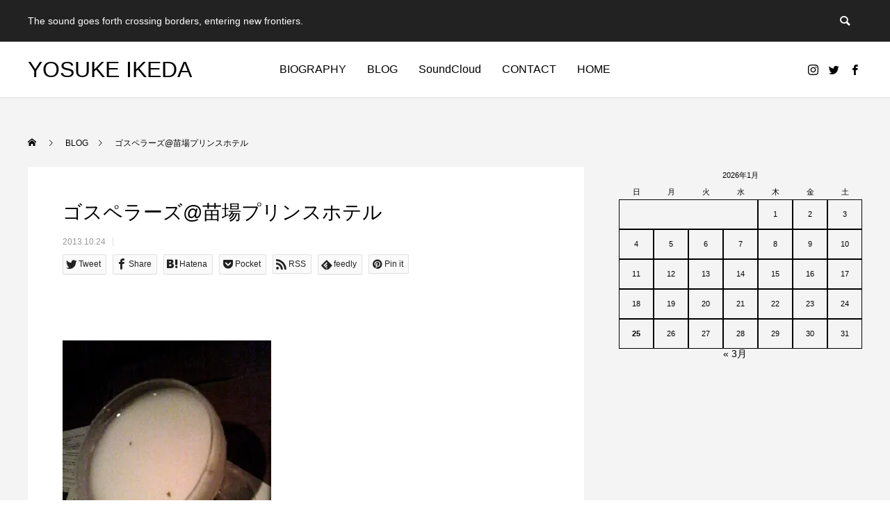

--- FILE ---
content_type: text/html; charset=UTF-8
request_url: https://yosukeikeda.com/blog/archives/204/p1000047s
body_size: 16974
content:
<!DOCTYPE html>
<html class="pc" lang="ja">
<head prefix="og: http://ogp.me/ns# fb: http://ogp.me/ns/fb#">
<meta charset="UTF-8">
<!--[if IE]><meta http-equiv="X-UA-Compatible" content="IE=edge"><![endif]-->
<meta name="viewport" content="width=device-width">
<title>ゴスペラーズ@苗場プリンスホテル | YOSUKE IKEDA</title>
<meta name="description" content="The sound goes forth crossing borders, entering new frontiers.">
<link rel="pingback" href="https://yosukeikeda.com/xmlrpc.php">
<link rel="shortcut icon" href="https://i0.wp.com/yosukeikeda.com/wp-content/uploads/2020/09/favicon-1.png?fit=16%2C16&#038;ssl=1">
<meta name='robots' content='max-image-preview:large' />
	<style>img:is([sizes="auto" i], [sizes^="auto," i]) { contain-intrinsic-size: 3000px 1500px }</style>
	<meta property="og:type" content="article">
<meta property="og:url" content="https://yosukeikeda.com/blog/archives/204/p1000047s">
<meta property="og:title" content="ゴスペラーズ@苗場プリンスホテル &#8211; YOSUKE IKEDA">
<meta property="og:description" content="The sound goes forth crossing borders, entering new frontiers.">
<meta property="og:site_name" content="YOSUKE IKEDA">
<meta property="og:image" content="https://i0.wp.com/yosukeikeda.com/wp-content/uploads/2020/09/yosukeikeda_FBOGP.jpg?fit=1200%2C630&amp;ssl=1">
<meta property="og:image:secure_url" content="https://i0.wp.com/yosukeikeda.com/wp-content/uploads/2020/09/yosukeikeda_FBOGP.jpg?fit=1200%2C630&amp;ssl=1"> 
<meta property="og:image:width" content="1200"> 
<meta property="og:image:height" content="630">
<meta property="fb:app_id" content="318933941538454">
<meta name="twitter:card" content="summary">
<meta name="twitter:site" content="@yosukeikeda">
<meta name="twitter:creator" content="yosukeikeda">
<meta name="twitter:title" content="ゴスペラーズ@苗場プリンスホテル &#8211; YOSUKE IKEDA">
<meta property="twitter:description" content="The sound goes forth crossing borders, entering new frontiers.">
<meta name="twitter:image:src" content="https://i0.wp.com/yosukeikeda.com/wp-content/uploads/2020/09/yosukeikeda_FBOGP.jpg?resize=250%2C250&amp;ssl=1">
<link rel='dns-prefetch' href='//webfonts.xserver.jp' />
<link rel='dns-prefetch' href='//vjs.zencdn.net' />
<link rel='dns-prefetch' href='//stats.wp.com' />
<link rel='dns-prefetch' href='//v0.wordpress.com' />
<link rel='preconnect' href='//i0.wp.com' />
<link rel='preconnect' href='//c0.wp.com' />
<link rel="alternate" type="application/rss+xml" title="YOSUKE IKEDA &raquo; フィード" href="https://yosukeikeda.com/feed" />
<link rel="alternate" type="application/rss+xml" title="YOSUKE IKEDA &raquo; コメントフィード" href="https://yosukeikeda.com/comments/feed" />
<link rel="alternate" type="application/rss+xml" title="YOSUKE IKEDA &raquo; ゴスペラーズ@苗場プリンスホテル のコメントのフィード" href="https://yosukeikeda.com/blog/archives/204/p1000047s/feed" />
<link rel='stylesheet' id='style-css' href='https://yosukeikeda.com/wp-content/themes/anthem_tcd083/style.css?ver=1.4' type='text/css' media='all' />
<link rel='stylesheet' id='wp-block-library-css' href='https://c0.wp.com/c/6.8.3/wp-includes/css/dist/block-library/style.min.css' type='text/css' media='all' />
<style id='classic-theme-styles-inline-css' type='text/css'>
/*! This file is auto-generated */
.wp-block-button__link{color:#fff;background-color:#32373c;border-radius:9999px;box-shadow:none;text-decoration:none;padding:calc(.667em + 2px) calc(1.333em + 2px);font-size:1.125em}.wp-block-file__button{background:#32373c;color:#fff;text-decoration:none}
</style>
<link rel='stylesheet' id='mediaelement-css' href='https://c0.wp.com/c/6.8.3/wp-includes/js/mediaelement/mediaelementplayer-legacy.min.css' type='text/css' media='all' />
<link rel='stylesheet' id='wp-mediaelement-css' href='https://c0.wp.com/c/6.8.3/wp-includes/js/mediaelement/wp-mediaelement.min.css' type='text/css' media='all' />
<style id='jetpack-sharing-buttons-style-inline-css' type='text/css'>
.jetpack-sharing-buttons__services-list{display:flex;flex-direction:row;flex-wrap:wrap;gap:0;list-style-type:none;margin:5px;padding:0}.jetpack-sharing-buttons__services-list.has-small-icon-size{font-size:12px}.jetpack-sharing-buttons__services-list.has-normal-icon-size{font-size:16px}.jetpack-sharing-buttons__services-list.has-large-icon-size{font-size:24px}.jetpack-sharing-buttons__services-list.has-huge-icon-size{font-size:36px}@media print{.jetpack-sharing-buttons__services-list{display:none!important}}.editor-styles-wrapper .wp-block-jetpack-sharing-buttons{gap:0;padding-inline-start:0}ul.jetpack-sharing-buttons__services-list.has-background{padding:1.25em 2.375em}
</style>
<style id='global-styles-inline-css' type='text/css'>
:root{--wp--preset--aspect-ratio--square: 1;--wp--preset--aspect-ratio--4-3: 4/3;--wp--preset--aspect-ratio--3-4: 3/4;--wp--preset--aspect-ratio--3-2: 3/2;--wp--preset--aspect-ratio--2-3: 2/3;--wp--preset--aspect-ratio--16-9: 16/9;--wp--preset--aspect-ratio--9-16: 9/16;--wp--preset--color--black: #000000;--wp--preset--color--cyan-bluish-gray: #abb8c3;--wp--preset--color--white: #ffffff;--wp--preset--color--pale-pink: #f78da7;--wp--preset--color--vivid-red: #cf2e2e;--wp--preset--color--luminous-vivid-orange: #ff6900;--wp--preset--color--luminous-vivid-amber: #fcb900;--wp--preset--color--light-green-cyan: #7bdcb5;--wp--preset--color--vivid-green-cyan: #00d084;--wp--preset--color--pale-cyan-blue: #8ed1fc;--wp--preset--color--vivid-cyan-blue: #0693e3;--wp--preset--color--vivid-purple: #9b51e0;--wp--preset--gradient--vivid-cyan-blue-to-vivid-purple: linear-gradient(135deg,rgba(6,147,227,1) 0%,rgb(155,81,224) 100%);--wp--preset--gradient--light-green-cyan-to-vivid-green-cyan: linear-gradient(135deg,rgb(122,220,180) 0%,rgb(0,208,130) 100%);--wp--preset--gradient--luminous-vivid-amber-to-luminous-vivid-orange: linear-gradient(135deg,rgba(252,185,0,1) 0%,rgba(255,105,0,1) 100%);--wp--preset--gradient--luminous-vivid-orange-to-vivid-red: linear-gradient(135deg,rgba(255,105,0,1) 0%,rgb(207,46,46) 100%);--wp--preset--gradient--very-light-gray-to-cyan-bluish-gray: linear-gradient(135deg,rgb(238,238,238) 0%,rgb(169,184,195) 100%);--wp--preset--gradient--cool-to-warm-spectrum: linear-gradient(135deg,rgb(74,234,220) 0%,rgb(151,120,209) 20%,rgb(207,42,186) 40%,rgb(238,44,130) 60%,rgb(251,105,98) 80%,rgb(254,248,76) 100%);--wp--preset--gradient--blush-light-purple: linear-gradient(135deg,rgb(255,206,236) 0%,rgb(152,150,240) 100%);--wp--preset--gradient--blush-bordeaux: linear-gradient(135deg,rgb(254,205,165) 0%,rgb(254,45,45) 50%,rgb(107,0,62) 100%);--wp--preset--gradient--luminous-dusk: linear-gradient(135deg,rgb(255,203,112) 0%,rgb(199,81,192) 50%,rgb(65,88,208) 100%);--wp--preset--gradient--pale-ocean: linear-gradient(135deg,rgb(255,245,203) 0%,rgb(182,227,212) 50%,rgb(51,167,181) 100%);--wp--preset--gradient--electric-grass: linear-gradient(135deg,rgb(202,248,128) 0%,rgb(113,206,126) 100%);--wp--preset--gradient--midnight: linear-gradient(135deg,rgb(2,3,129) 0%,rgb(40,116,252) 100%);--wp--preset--font-size--small: 13px;--wp--preset--font-size--medium: 20px;--wp--preset--font-size--large: 36px;--wp--preset--font-size--x-large: 42px;--wp--preset--spacing--20: 0.44rem;--wp--preset--spacing--30: 0.67rem;--wp--preset--spacing--40: 1rem;--wp--preset--spacing--50: 1.5rem;--wp--preset--spacing--60: 2.25rem;--wp--preset--spacing--70: 3.38rem;--wp--preset--spacing--80: 5.06rem;--wp--preset--shadow--natural: 6px 6px 9px rgba(0, 0, 0, 0.2);--wp--preset--shadow--deep: 12px 12px 50px rgba(0, 0, 0, 0.4);--wp--preset--shadow--sharp: 6px 6px 0px rgba(0, 0, 0, 0.2);--wp--preset--shadow--outlined: 6px 6px 0px -3px rgba(255, 255, 255, 1), 6px 6px rgba(0, 0, 0, 1);--wp--preset--shadow--crisp: 6px 6px 0px rgba(0, 0, 0, 1);}:where(.is-layout-flex){gap: 0.5em;}:where(.is-layout-grid){gap: 0.5em;}body .is-layout-flex{display: flex;}.is-layout-flex{flex-wrap: wrap;align-items: center;}.is-layout-flex > :is(*, div){margin: 0;}body .is-layout-grid{display: grid;}.is-layout-grid > :is(*, div){margin: 0;}:where(.wp-block-columns.is-layout-flex){gap: 2em;}:where(.wp-block-columns.is-layout-grid){gap: 2em;}:where(.wp-block-post-template.is-layout-flex){gap: 1.25em;}:where(.wp-block-post-template.is-layout-grid){gap: 1.25em;}.has-black-color{color: var(--wp--preset--color--black) !important;}.has-cyan-bluish-gray-color{color: var(--wp--preset--color--cyan-bluish-gray) !important;}.has-white-color{color: var(--wp--preset--color--white) !important;}.has-pale-pink-color{color: var(--wp--preset--color--pale-pink) !important;}.has-vivid-red-color{color: var(--wp--preset--color--vivid-red) !important;}.has-luminous-vivid-orange-color{color: var(--wp--preset--color--luminous-vivid-orange) !important;}.has-luminous-vivid-amber-color{color: var(--wp--preset--color--luminous-vivid-amber) !important;}.has-light-green-cyan-color{color: var(--wp--preset--color--light-green-cyan) !important;}.has-vivid-green-cyan-color{color: var(--wp--preset--color--vivid-green-cyan) !important;}.has-pale-cyan-blue-color{color: var(--wp--preset--color--pale-cyan-blue) !important;}.has-vivid-cyan-blue-color{color: var(--wp--preset--color--vivid-cyan-blue) !important;}.has-vivid-purple-color{color: var(--wp--preset--color--vivid-purple) !important;}.has-black-background-color{background-color: var(--wp--preset--color--black) !important;}.has-cyan-bluish-gray-background-color{background-color: var(--wp--preset--color--cyan-bluish-gray) !important;}.has-white-background-color{background-color: var(--wp--preset--color--white) !important;}.has-pale-pink-background-color{background-color: var(--wp--preset--color--pale-pink) !important;}.has-vivid-red-background-color{background-color: var(--wp--preset--color--vivid-red) !important;}.has-luminous-vivid-orange-background-color{background-color: var(--wp--preset--color--luminous-vivid-orange) !important;}.has-luminous-vivid-amber-background-color{background-color: var(--wp--preset--color--luminous-vivid-amber) !important;}.has-light-green-cyan-background-color{background-color: var(--wp--preset--color--light-green-cyan) !important;}.has-vivid-green-cyan-background-color{background-color: var(--wp--preset--color--vivid-green-cyan) !important;}.has-pale-cyan-blue-background-color{background-color: var(--wp--preset--color--pale-cyan-blue) !important;}.has-vivid-cyan-blue-background-color{background-color: var(--wp--preset--color--vivid-cyan-blue) !important;}.has-vivid-purple-background-color{background-color: var(--wp--preset--color--vivid-purple) !important;}.has-black-border-color{border-color: var(--wp--preset--color--black) !important;}.has-cyan-bluish-gray-border-color{border-color: var(--wp--preset--color--cyan-bluish-gray) !important;}.has-white-border-color{border-color: var(--wp--preset--color--white) !important;}.has-pale-pink-border-color{border-color: var(--wp--preset--color--pale-pink) !important;}.has-vivid-red-border-color{border-color: var(--wp--preset--color--vivid-red) !important;}.has-luminous-vivid-orange-border-color{border-color: var(--wp--preset--color--luminous-vivid-orange) !important;}.has-luminous-vivid-amber-border-color{border-color: var(--wp--preset--color--luminous-vivid-amber) !important;}.has-light-green-cyan-border-color{border-color: var(--wp--preset--color--light-green-cyan) !important;}.has-vivid-green-cyan-border-color{border-color: var(--wp--preset--color--vivid-green-cyan) !important;}.has-pale-cyan-blue-border-color{border-color: var(--wp--preset--color--pale-cyan-blue) !important;}.has-vivid-cyan-blue-border-color{border-color: var(--wp--preset--color--vivid-cyan-blue) !important;}.has-vivid-purple-border-color{border-color: var(--wp--preset--color--vivid-purple) !important;}.has-vivid-cyan-blue-to-vivid-purple-gradient-background{background: var(--wp--preset--gradient--vivid-cyan-blue-to-vivid-purple) !important;}.has-light-green-cyan-to-vivid-green-cyan-gradient-background{background: var(--wp--preset--gradient--light-green-cyan-to-vivid-green-cyan) !important;}.has-luminous-vivid-amber-to-luminous-vivid-orange-gradient-background{background: var(--wp--preset--gradient--luminous-vivid-amber-to-luminous-vivid-orange) !important;}.has-luminous-vivid-orange-to-vivid-red-gradient-background{background: var(--wp--preset--gradient--luminous-vivid-orange-to-vivid-red) !important;}.has-very-light-gray-to-cyan-bluish-gray-gradient-background{background: var(--wp--preset--gradient--very-light-gray-to-cyan-bluish-gray) !important;}.has-cool-to-warm-spectrum-gradient-background{background: var(--wp--preset--gradient--cool-to-warm-spectrum) !important;}.has-blush-light-purple-gradient-background{background: var(--wp--preset--gradient--blush-light-purple) !important;}.has-blush-bordeaux-gradient-background{background: var(--wp--preset--gradient--blush-bordeaux) !important;}.has-luminous-dusk-gradient-background{background: var(--wp--preset--gradient--luminous-dusk) !important;}.has-pale-ocean-gradient-background{background: var(--wp--preset--gradient--pale-ocean) !important;}.has-electric-grass-gradient-background{background: var(--wp--preset--gradient--electric-grass) !important;}.has-midnight-gradient-background{background: var(--wp--preset--gradient--midnight) !important;}.has-small-font-size{font-size: var(--wp--preset--font-size--small) !important;}.has-medium-font-size{font-size: var(--wp--preset--font-size--medium) !important;}.has-large-font-size{font-size: var(--wp--preset--font-size--large) !important;}.has-x-large-font-size{font-size: var(--wp--preset--font-size--x-large) !important;}
:where(.wp-block-post-template.is-layout-flex){gap: 1.25em;}:where(.wp-block-post-template.is-layout-grid){gap: 1.25em;}
:where(.wp-block-columns.is-layout-flex){gap: 2em;}:where(.wp-block-columns.is-layout-grid){gap: 2em;}
:root :where(.wp-block-pullquote){font-size: 1.5em;line-height: 1.6;}
</style>
<link rel='stylesheet' id='contact-form-7-css' href='https://yosukeikeda.com/wp-content/plugins/contact-form-7/includes/css/styles.css?ver=6.1.1' type='text/css' media='all' />
<link rel='stylesheet' id='crp-main-front-style-css' href='https://yosukeikeda.com/wp-content/plugins/grid-kit-premium/css/crp-main-front.css?ver=726cc58e3da841654d18b40f65dbe93c' type='text/css' media='all' />
<link rel='stylesheet' id='crp-tc-buttons-css' href='https://yosukeikeda.com/wp-content/plugins/grid-kit-premium/css/crp-tc-buttons.css?ver=726cc58e3da841654d18b40f65dbe93c' type='text/css' media='all' />
<link rel='stylesheet' id='crp-font-awesome-css' href='https://yosukeikeda.com/wp-content/plugins/grid-kit-premium/css/fontawesome/font-awesome.css?ver=726cc58e3da841654d18b40f65dbe93c' type='text/css' media='all' />
<link rel='stylesheet' id='crp-preloader-css' href='https://yosukeikeda.com/wp-content/plugins/grid-kit-premium/css/crp-preloader.css?ver=726cc58e3da841654d18b40f65dbe93c' type='text/css' media='all' />
<link rel='stylesheet' id='crp-lg-css' href='https://yosukeikeda.com/wp-content/plugins/grid-kit-premium/css/viewer/lightgallery/css/lightgallery.css?ver=726cc58e3da841654d18b40f65dbe93c' type='text/css' media='all' />
<link rel='stylesheet' id='crp-lg-transitions-css' href='https://yosukeikeda.com/wp-content/plugins/grid-kit-premium/css/viewer/lightgallery/css/lg-transitions.css?ver=726cc58e3da841654d18b40f65dbe93c' type='text/css' media='all' />
<link rel='stylesheet' id='crp-zencdn-video-css' href='//vjs.zencdn.net/4.12/video-js.css?ver=726cc58e3da841654d18b40f65dbe93c' type='text/css' media='all' />
<link rel='stylesheet' id='crp-captions-css' href='https://yosukeikeda.com/wp-content/plugins/grid-kit-premium/css/crp-captions.css?ver=726cc58e3da841654d18b40f65dbe93c' type='text/css' media='all' />
<link rel='stylesheet' id='crp-tiled-layer-css' href='https://yosukeikeda.com/wp-content/plugins/grid-kit-premium/css/crp-tiled-layer.css?ver=726cc58e3da841654d18b40f65dbe93c' type='text/css' media='all' />
<link rel='stylesheet' id='crp-hover-css' href='https://yosukeikeda.com/wp-content/plugins/grid-kit-premium/css/crp-hover.css?ver=726cc58e3da841654d18b40f65dbe93c' type='text/css' media='all' />
<link rel='stylesheet' id='crp-filters-css' href='https://yosukeikeda.com/wp-content/plugins/grid-kit-premium/css/crp-filters.css?ver=726cc58e3da841654d18b40f65dbe93c' type='text/css' media='all' />
<link rel='stylesheet' id='crp-pages-css' href='https://yosukeikeda.com/wp-content/plugins/grid-kit-premium/css/crp-pages.css?ver=726cc58e3da841654d18b40f65dbe93c' type='text/css' media='all' />
<link rel='stylesheet' id='crp-owl-css' href='https://yosukeikeda.com/wp-content/plugins/grid-kit-premium/css/viewer/owl-carousel/assets/owl.carousel.min.css?ver=726cc58e3da841654d18b40f65dbe93c' type='text/css' media='all' />
<link rel='stylesheet' id='crp-owl-carousel-css' href='https://yosukeikeda.com/wp-content/plugins/grid-kit-premium/css/viewer/owl-carousel/assets/owl.carousel.min.css?ver=726cc58e3da841654d18b40f65dbe93c' type='text/css' media='all' />
<link rel='stylesheet' id='crp-owl-layout-css' href='https://yosukeikeda.com/wp-content/plugins/grid-kit-premium/css/viewer/owl-carousel/layout.css?ver=726cc58e3da841654d18b40f65dbe93c' type='text/css' media='all' />
<link rel='stylesheet' id='crp-owl-animate-css' href='https://yosukeikeda.com/wp-content/plugins/grid-kit-premium/css/viewer/owl-carousel/animate.css?ver=726cc58e3da841654d18b40f65dbe93c' type='text/css' media='all' />
<link rel='stylesheet' id='crp-dynamic-style-css' href='https://yosukeikeda.com/wp-content/uploads/grid-kit/styles.css?ver=726cc58e3da841654d18b40f65dbe93c' type='text/css' media='all' />
<link rel='stylesheet' id='whats-new-style-css' href='https://yosukeikeda.com/wp-content/plugins/whats-new-genarator/whats-new.css?ver=2.0.2' type='text/css' media='all' />
<link rel='stylesheet' id='cmplz-general-css' href='https://yosukeikeda.com/wp-content/plugins/complianz-gdpr/assets/css/cookieblocker.min.css?ver=1756472016' type='text/css' media='all' />
<script type="text/javascript" src="https://c0.wp.com/c/6.8.3/wp-includes/js/jquery/jquery.min.js" id="jquery-core-js"></script>
<script type="text/javascript" src="https://c0.wp.com/c/6.8.3/wp-includes/js/jquery/jquery-migrate.min.js" id="jquery-migrate-js"></script>
<script type="text/javascript" src="//webfonts.xserver.jp/js/xserverv3.js?fadein=0&amp;ver=2.0.8" id="typesquare_std-js"></script>
<script type="text/javascript" async src="https://yosukeikeda.com/wp-content/plugins/burst-statistics/helpers/timeme/timeme.min.js?ver=1756472011" id="burst-timeme-js"></script>
<script type="text/javascript" id="burst-js-extra">
/* <![CDATA[ */
var burst = {"tracking":{"isInitialHit":true,"lastUpdateTimestamp":0,"beacon_url":"https:\/\/yosukeikeda.com\/wp-content\/plugins\/burst-statistics\/endpoint.php","ajaxUrl":"https:\/\/yosukeikeda.com\/wp-admin\/admin-ajax.php"},"options":{"cookieless":0,"pageUrl":"https:\/\/yosukeikeda.com\/blog\/archives\/204\/p1000047s","beacon_enabled":1,"do_not_track":0,"enable_turbo_mode":0,"track_url_change":0,"cookie_retention_days":30,"debug":0},"goals":{"completed":[],"scriptUrl":"https:\/\/yosukeikeda.com\/wp-content\/plugins\/burst-statistics\/\/assets\/js\/build\/burst-goals.js?v=1756472011","active":[]},"cache":{"uid":null,"fingerprint":null,"isUserAgent":null,"isDoNotTrack":null,"useCookies":null}};
/* ]]> */
</script>
<script type="text/javascript" async src="https://yosukeikeda.com/wp-content/plugins/burst-statistics/assets/js/build/burst.min.js?ver=1756472011" id="burst-js"></script>
<script type="text/javascript" src="https://yosukeikeda.com/wp-content/plugins/google-analytics-for-wordpress/assets/js/frontend-gtag.min.js?ver=9.11.1" id="monsterinsights-frontend-script-js" async="async" data-wp-strategy="async"></script>
<script data-cfasync="false" data-wpfc-render="false" type="text/javascript" id='monsterinsights-frontend-script-js-extra'>/* <![CDATA[ */
var monsterinsights_frontend = {"js_events_tracking":"true","download_extensions":"doc,pdf,ppt,zip,xls,docx,pptx,xlsx","inbound_paths":"[{\"path\":\"\\\/go\\\/\",\"label\":\"affiliate\"},{\"path\":\"\\\/recommend\\\/\",\"label\":\"affiliate\"},{\"path\":\"\\\/blog\\\/\",\"label\":\"affiliate\"}]","home_url":"https:\/\/yosukeikeda.com","hash_tracking":"false","v4_id":"G-TTQT6TK93L"};/* ]]> */
</script>
<script type="text/javascript" src="https://yosukeikeda.com/wp-content/plugins/grid-kit-premium/js/gkit-winready.js?ver=726cc58e3da841654d18b40f65dbe93c" id="gkit-winready-js-js"></script>
<script type="text/javascript" src="https://yosukeikeda.com/wp-content/plugins/grid-kit-premium/js/gkit-pkg.js?ver=726cc58e3da841654d18b40f65dbe93c" id="gkit-pkg-js-js"></script>
<script type="text/javascript" src="https://yosukeikeda.com/wp-content/plugins/grid-kit-premium/js/crp-helper.js?ver=726cc58e3da841654d18b40f65dbe93c" id="crp-helper-js-js"></script>
<link rel="https://api.w.org/" href="https://yosukeikeda.com/wp-json/" /><link rel="alternate" title="JSON" type="application/json" href="https://yosukeikeda.com/wp-json/wp/v2/media/9027" /><link rel="alternate" title="oEmbed (JSON)" type="application/json+oembed" href="https://yosukeikeda.com/wp-json/oembed/1.0/embed?url=https%3A%2F%2Fyosukeikeda.com%2Fblog%2Farchives%2F204%2Fp1000047s" />
<link rel="alternate" title="oEmbed (XML)" type="text/xml+oembed" href="https://yosukeikeda.com/wp-json/oembed/1.0/embed?url=https%3A%2F%2Fyosukeikeda.com%2Fblog%2Farchives%2F204%2Fp1000047s&#038;format=xml" />
		<script type="text/javascript">
			var _statcounter = _statcounter || [];
			_statcounter.push({"tags": {"author": "Yosuke Ikeda"}});
		</script>
				<!-- Start of StatCounter Code -->
		<script>
			<!--
			var sc_project=7025330;
			var sc_security="c314cc4e";
			var sc_invisible=1;
		</script>
        <script type="text/javascript" src="https://www.statcounter.com/counter/counter.js" async></script>
		<noscript><div class="statcounter"><a title="web analytics" href="https://statcounter.com/"><img class="statcounter" src="https://c.statcounter.com/7025330/0/c314cc4e/1/" alt="web analytics" /></a></div></noscript>
		<!-- End of StatCounter Code -->
			<style>img#wpstats{display:none}</style>
		
<link rel="stylesheet" href="https://yosukeikeda.com/wp-content/themes/anthem_tcd083/css/design-plus.css?ver=1.4">
<link rel="stylesheet" href="https://yosukeikeda.com/wp-content/themes/anthem_tcd083/css/sns-botton.css?ver=1.4">
<link rel="stylesheet" media="screen and (max-width:1251px)" href="https://yosukeikeda.com/wp-content/themes/anthem_tcd083/css/responsive.css?ver=1.4">
<link rel="stylesheet" media="screen and (max-width:1251px)" href="https://yosukeikeda.com/wp-content/themes/anthem_tcd083/css/footer-bar.css?ver=1.4">

<script src="https://yosukeikeda.com/wp-content/themes/anthem_tcd083/js/jquery.easing.1.4.js?ver=1.4"></script>
<script src="https://yosukeikeda.com/wp-content/themes/anthem_tcd083/js/jscript.js?ver=1.4"></script>
<script src="https://yosukeikeda.com/wp-content/themes/anthem_tcd083/js/comment.js?ver=1.4"></script>

<link rel="stylesheet" href="https://yosukeikeda.com/wp-content/themes/anthem_tcd083/js/simplebar.css?ver=1.4">
<script src="https://yosukeikeda.com/wp-content/themes/anthem_tcd083/js/simplebar.min.js?ver=1.4"></script>


<script src="https://yosukeikeda.com/wp-content/themes/anthem_tcd083/js/header_fix.js?ver=1.4"></script>



<style type="text/css">

body, input, textarea { font-family: Arial, "Hiragino Kaku Gothic ProN", "ヒラギノ角ゴ ProN W3", "メイリオ", Meiryo, sans-serif; }

.rich_font, .p-vertical { font-family: Arial, "Hiragino Sans", "ヒラギノ角ゴ ProN", "Hiragino Kaku Gothic ProN", "游ゴシック", YuGothic, "メイリオ", Meiryo, sans-serif; font-weight:500; }

.rich_font_type1 { font-family: Arial, "Hiragino Kaku Gothic ProN", "ヒラギノ角ゴ ProN W3", "メイリオ", Meiryo, sans-serif; }
.rich_font_type2 { font-family: Arial, "Hiragino Sans", "ヒラギノ角ゴ ProN", "Hiragino Kaku Gothic ProN", "游ゴシック", YuGothic, "メイリオ", Meiryo, sans-serif; font-weight:500; }
.rich_font_type3 { font-family: "Times New Roman" , "游明朝" , "Yu Mincho" , "游明朝体" , "YuMincho" , "ヒラギノ明朝 Pro W3" , "Hiragino Mincho Pro" , "HiraMinProN-W3" , "HGS明朝E" , "ＭＳ Ｐ明朝" , "MS PMincho" , serif; font-weight:500; }

.post_content, #next_prev_post { font-family: Arial, "Hiragino Kaku Gothic ProN", "ヒラギノ角ゴ ProN W3", "メイリオ", Meiryo, sans-serif; }
.widget_headline { font-family: Arial, "Hiragino Sans", "ヒラギノ角ゴ ProN", "Hiragino Kaku Gothic ProN", "游ゴシック", YuGothic, "メイリオ", Meiryo, sans-serif; }

#header_top { color:#ffffff; background:#222222; }
#header_top a, header_search .button label:before { color:#ffffff; }
#header_bottom { color:#000000; background:#ffffff; }
#header_bottom a { color:#000000; }
#header_top a:hover, #header_bottom a:hover, header_search .button label:hover:before { color:#000000; }
#header_search .button label { background:#222222; }
.header_fix #header_bottom, .header_fix_mobile #header_bottom { background:rgba(255,255,255,0.1); }
.header_fix #header.active #header_bottom, .header_fix_mobile #header.active #header_bottom{ background:rgba(255,255,255,1); }
#global_menu > ul > li > a, body.home #global_menu > ul > li.current-menu-item > a { color:#000000; }
#global_menu > ul > li.active > a, #global_menu > ul > li.active_button > a { color:#000000 !important; }
#global_menu ul ul a { color:#FFFFFF; background:#000000; }
#global_menu ul ul a:hover { color:#FFFFFF; background:#333333; }
#menu_button span { background:#000; }
#menu_button:hover span { background:#000000 !important; }
#drawer_menu { background:#222222; }
#mobile_menu a, .mobile #lang_button a { color:#ffffff; background:#222222; border-color:#444444; }
#mobile_menu li li a { color:#ffffff; background:#333333; }
#mobile_menu a:hover, #drawer_menu .close_button:hover, #mobile_menu .child_menu_button:hover { color:#ffffff; background:#00314a; }
#mobile_menu li li a:hover { color:#ffffff; }
#lang_button_mobile { background:#222222; }
#lang_button_mobile li { border-color:#444444; }
#lang_button_mobile li a { color:#ffffff; background:#222222; border-color:#444444; }
#lang_button_mobile li a:hover { color:#ffffff; background:#00314a; }
#lang_mobile_button:hover:before, #lang_mobile_button.active:before { color:#000000; }
#header_search .input_area input, #footer_search { background:#555555; }
.megamenu_product_category_list { background:#222222; }
.megamenu_product_category_list .title { font-size:18px; }
.megamenu_blog_list { background:#222222; }
.megamenu_blog_list .title { font-size:14px; }
#footer_post_list_wrap { background:#000000; }
#footer_post_list .title_area { background:#222222; }
#footer_post_list .title { color:#ffffff; }
#footer_carousel .headline { color:#ffffff; }
#footer_carousel_inner .title { font-size:18px; }
@media screen and (max-width:750px) {
  #footer_carousel_inner .title { font-size:15px; }
}
#return_top a:before { color:#ffffff; }
#return_top a { background:#222222; }
#return_top a:hover { background:#bf0000; }
.author_profile a.avatar img, .animate_image img, .animate_background .image, #recipe_archive .blur_image {
  width:100%; height:auto;
  -webkit-transition: transform  0.75s ease;
  transition: transform  0.75s ease;
}
.author_profile a.avatar:hover img, .animate_image:hover img, .animate_background:hover .image, #recipe_archive a:hover .blur_image {
  -webkit-transform: scale(1.2);
  transform: scale(1.2);
}



a { color:#000; }

a:hover, #header_logo a:hover, #global_menu > ul > li.current-menu-item > a, .megamenu_blog_list a:hover .title, #footer a:hover, #footer_social_link li a:hover:before, #bread_crumb a:hover, #bread_crumb li.home a:hover:after, #bread_crumb, #bread_crumb li.last, #next_prev_post a:hover,
.index_post_slider .category a:hover, .index_post_slider .carousel_arrow:hover:before, .single_copy_title_url_btn:hover, #footer_post_list a:hover .title, #footer_carousel_inner a:hover .desc, .support_list .date, .support_list .question:hover, .support_list .question.active,
.widget_tab_post_list_button a.active, .p-dropdown__list li a:hover, .p-dropdown__title:hover, .p-dropdown__title:hover:after, .p-dropdown__title:hover:after, .p-dropdown__list li a:hover, .p-dropdown__list .child_menu_button:hover, .tcdw_search_box_widget .search_area .search_button:hover:before,
#blog_list .title a:hover, #post_title_area .category a:hover, #related_post .category a:hover, #blog_list li a:hover, #index_news a .date, #index_news_slider a:hover .title, .tcd_category_list a:hover, .tcd_category_list .child_menu_button:hover, .styled_post_list1 a:hover .title,
#post_title_area .post_meta a:hover, #single_author_title_area .author_link li a:hover:before, .author_profile a:hover, .author_profile .author_link li a:hover:before, #post_meta_bottom a:hover, .cardlink_title a:hover, .comment a:hover, .comment_form_wrapper a:hover, #searchform .submit_button:hover:before
  { color: #000000; }

.megamenu_product_category_list a:hover .title_area, #comment_tab li.active a, #submit_comment:hover, #cancel_comment_reply a:hover, #wp-calendar #prev a:hover, #wp-calendar #next a:hover, #wp-calendar td a:hover,
#post_pagination p, #post_pagination a:hover, #p_readmore .button:hover, .page_navi a:hover, .page_navi span.current, #post_pagination a:hover,.c-pw__btn:hover, #post_pagination a:hover, #comment_tab li a:hover,
#footer_post_list .category a, .post_slider_widget .slick-dots button:hover::before, .post_slider_widget .slick-dots .slick-active button::before, #header_slider .slick-dots button:hover::before, #header_slider .slick-dots .slick-active button::before,
.cb_product_review .vote_buttons a:hover, .cb_product_review .vote_buttons a.active
  { background-color: #000000; }

.megamenu_product_category_list a:hover .title_area, .megamenu_product_category_list .item:first-of-type a:hover .title_area, .index_post_slider .carousel_arrow:hover, .widget_headline, #comment_textarea textarea:focus, .c-pw__box-input:focus, .page_navi a:hover, .page_navi span.current, #post_pagination p, #post_pagination a:hover,
#header_slider .slick-dots button:hover::before, #header_slider .slick-dots .slick-active button::before, .cb_product_review .vote_buttons a:hover, .cb_product_review .vote_buttons a.active
  { border-color: #000000; }

#footer_post_list .category a:hover { background:rgba(0,0,0,0.7); }

.widget_headline { background:#000000; }
.post_content a, .custom-html-widget a { color:#0097ff; }
.post_content a:hover, .custom-html-widget a:hover { color:#bf0000; }
/* recapture setting in Contact Form 7*/
.grecaptcha-badge { visibility: hidden; }


/*discography manual setting. you can delete.*/
#disco_list {
  width:1200px; margin:0 auto;
  display:-webkit-box; display:-ms-flexbox; display:-webkit-flex; display:block;
  -ms-flex-wrap:wrap; -webkit-flex-wrap:wrap; flex-wrap:wrap;
}
#disco_list .item { width:calc(100% / 5 - 0px); position:relative; margin:0 0px 0px 0; float:left; min-width:240;
}

#disco_list .item:nth-child(3n) { margin-right:0px; }
#disco_list .image_link { display:block; background:none; }
#disco_list .image_wrap { margin:0 0 0px 0; display:block; width:238px; height:238px; position:relative; z-index:1; overflow:hidden;border:1px solid #cceedd; }
#disco_list .image { width:240px; height:240px !important; display:block; overflow:hidden; position:relative; z-index:2; }
#disco_list .title { font-weight:600; font-size:12px; line-height:normal; max-height:7.2em; height:7.2em; overflow:hidden; visibility:visible; text-align:center; }
#disco_list .title span { display:-webkit-inline-box; -webkit-box-orient:vertical; -webkit-line-clamp:4; }
#disco_list .title a { color:#2c8a95; }
#disco_list .desc { line-height:normal; max-height:3.3em; height:3.3em; overflow:hidden; visibility:visible; margin:0px 0 0 0; }
#disco_list .desc span { display:-webkit-inline-box; -webkit-box-orient:vertical; -webkit-line-clamp:3; }
#disco_list .meta { margin:0px 0 0 0; }
#disco_list li { color:#999; font-size:12px; margin:0 0px 0 0; padding:0 0px 0 0; border-right:0px solid #ddd; float:left; }
#disco_list li:last-of-type { border:none; }
#disco_list li a { color:#999; display:none; }
#disco_list li a:last-of-type { display:block; }

.styled_h2 {
  font-size:22px !important; text-align:left; color:#000000;   border-top:1px solid #222222;
  border-bottom:1px solid #222222;
  border-left:0px solid #222222;
  border-right:0px solid #222222;
  padding:30px 0px 30px 0px !important;
  margin:0px 0px 30px !important;
}
.styled_h3 {
  font-size:20px !important; text-align:left; color:#000000;   border-top:2px solid #222222;
  border-bottom:1px solid #dddddd;
  border-left:0px solid #dddddd;
  border-right:0px solid #dddddd;
  padding:30px 0px 30px 20px !important;
  margin:0px 0px 30px !important;
}
.styled_h4 {
  font-size:18px !important; text-align:left; color:#000000;   border-top:0px solid #dddddd;
  border-bottom:0px solid #dddddd;
  border-left:2px solid #222222;
  border-right:0px solid #dddddd;
  padding:10px 0px 10px 15px !important;
  margin:0px 0px 30px !important;
}
.styled_h5 {
  font-size:16px !important; text-align:left; color:#000000;   border-top:0px solid #dddddd;
  border-bottom:0px solid #dddddd;
  border-left:0px solid #dddddd;
  border-right:0px solid #dddddd;
  padding:15px 15px 15px 15px !important;
  margin:0px 0px 30px !important;
}
.q_custom_button1 {
  color:#ffffff !important;
  border-color:rgba(83,83,83,1);
}
.q_custom_button1.animation_type1 { background:#535353; }
.q_custom_button1:hover, .q_custom_button1:focus {
  color:#ffffff !important;
  border-color:rgba(125,125,125,1);
}
.q_custom_button1.animation_type1:hover { background:#7d7d7d; }
.q_custom_button1:before { background:#7d7d7d; }
.q_custom_button2 {
  color:#ffffff !important;
  border-color:rgba(83,83,83,1);
}
.q_custom_button2.animation_type1 { background:#535353; }
.q_custom_button2:hover, .q_custom_button2:focus {
  color:#ffffff !important;
  border-color:rgba(125,125,125,1);
}
.q_custom_button2.animation_type1:hover { background:#7d7d7d; }
.q_custom_button2:before { background:#7d7d7d; }
.q_custom_button3 {
  color:#ffffff !important;
  border-color:rgba(83,83,83,1);
}
.q_custom_button3.animation_type1 { background:#535353; }
.q_custom_button3:hover, .q_custom_button3:focus {
  color:#ffffff !important;
  border-color:rgba(125,125,125,1);
}
.q_custom_button3.animation_type1:hover { background:#7d7d7d; }
.q_custom_button3:before { background:#7d7d7d; }
.speech_balloon_left1 .speach_balloon_text { background-color: #ffdfdf; border-color: #ffdfdf; color: #000000 }
.speech_balloon_left1 .speach_balloon_text::before { border-right-color: #ffdfdf }
.speech_balloon_left1 .speach_balloon_text::after { border-right-color: #ffdfdf }
.speech_balloon_left2 .speach_balloon_text { background-color: #ffffff; border-color: #ff5353; color: #000000 }
.speech_balloon_left2 .speach_balloon_text::before { border-right-color: #ff5353 }
.speech_balloon_left2 .speach_balloon_text::after { border-right-color: #ffffff }
.speech_balloon_right1 .speach_balloon_text { background-color: #ccf4ff; border-color: #ccf4ff; color: #000000 }
.speech_balloon_right1 .speach_balloon_text::before { border-left-color: #ccf4ff }
.speech_balloon_right1 .speach_balloon_text::after { border-left-color: #ccf4ff }
.speech_balloon_right2 .speach_balloon_text { background-color: #ffffff; border-color: #0789b5; color: #000000 }
.speech_balloon_right2 .speach_balloon_text::before { border-left-color: #0789b5 }
.speech_balloon_right2 .speach_balloon_text::after { border-left-color: #ffffff }
.qt_google_map .pb_googlemap_custom-overlay-inner { background:#000000; color:#ffffff; }
.qt_google_map .pb_googlemap_custom-overlay-inner::after { border-color:#000000 transparent transparent transparent; }
</style>

<style id="current-page-style" type="text/css">
#post_title_area .title { font-size:28px; }
#article .post_content { font-size:16px; }
#related_post .headline { font-size:18px; background:#000000; }
#comments .headline { font-size:18px; background:#000000; }
@media screen and (max-width:750px) {
  #post_title_area .title { font-size:20px; }
  #article .post_content { font-size:13px; }
  #related_post .headline { font-size:16px; }
  #comments .headline { font-size:16px; }
}
#site_wrap { display:none; }
#site_loader_overlay {
  background:#ffffff;
  opacity: 1;
  position: fixed;
  top: 0px;
  left: 0px;
  width: 100%;
  height: 100%;
  width: 100vw;
  height: 100vh;
  z-index: 99999;
}
#site_loader_overlay.slide_up {
 top:-100vh; opacity:0;
 -webkit-transition: transition: top 1.0s cubic-bezier(0.83, 0, 0.17, 1) 0.4s, opacity 0s cubic-bezier(0.83, 0, 0.17, 1) 1.5s; transition: top 1.0s cubic-bezier(0.83, 0, 0.17, 1) 0.4s, opacity 0s cubic-bezier(0.83, 0, 0.17, 1) 1.5s;
}
#site_loader_overlay.slide_down {
 top:100vh; opacity:0;
 -webkit-transition: transition: top 1.0s cubic-bezier(0.83, 0, 0.17, 1) 0.4s, opacity 0s cubic-bezier(0.83, 0, 0.17, 1) 1.5s; transition: top 1.0s cubic-bezier(0.83, 0, 0.17, 1) 0.4s, opacity 0s cubic-bezier(0.83, 0, 0.17, 1) 1.5s;
}
#site_loader_overlay.slide_left {
 left:-100vw; opactiy:0;
 -webkit-transition: transition: left 1.0s cubic-bezier(0.83, 0, 0.17, 1) 0.4s, opacity 0s cubic-bezier(0.83, 0, 0.17, 1) 1.5s; transition: left 1.0s cubic-bezier(0.83, 0, 0.17, 1) 0.4s, opacity 0s cubic-bezier(0.83, 0, 0.17, 1) 1.5s;
}
#site_loader_overlay.slide_right {
 left:100vw; opactiy:0;
 -webkit-transition: transition: left 1.0s cubic-bezier(0.83, 0, 0.17, 1) 0.4s, opacity 0s cubic-bezier(0.83, 0, 0.17, 1) 1.5s; transition: left 1.0s cubic-bezier(0.83, 0, 0.17, 1) 0.4s, opacity 0s cubic-bezier(0.83, 0, 0.17, 1) 1.5s;
}
#site_loader_animation {
  width: 100%;
  min-width: 160px;
  font-size: 16px;
  text-align: center;
  position: absolute;
  top: 50%;
  left: 0;
  opacity: 0;
  -ms-filter: "progid:DXImageTransform.Microsoft.Alpha(Opacity=0)";
  filter: alpha(opacity=0);
  -webkit-animation: loading-dots-fadein .5s linear forwards;
  -moz-animation: loading-dots-fadein .5s linear forwards;
  -o-animation: loading-dots-fadein .5s linear forwards;
  -ms-animation: loading-dots-fadein .5s linear forwards;
  animation: loading-dots-fadein .5s linear forwards;
}
#site_loader_animation i {
  width: .5em;
  height: .5em;
  display: inline-block;
  vertical-align: middle;
  background: #e0e0e0;
  -webkit-border-radius: 50%;
  border-radius: 50%;
  margin: 0 .25em;
  background: #000000;
  -webkit-animation: loading-dots-middle-dots .5s linear infinite;
  -moz-animation: loading-dots-middle-dots .5s linear infinite;
  -ms-animation: loading-dots-middle-dots .5s linear infinite;
  -o-animation: loading-dots-middle-dots .5s linear infinite;
  animation: loading-dots-middle-dots .5s linear infinite;
}
#site_loader_animation i:first-child {
  -webkit-animation: loading-dots-first-dot .5s infinite;
  -moz-animation: loading-dots-first-dot .5s linear infinite;
  -ms-animation: loading-dots-first-dot .5s linear infinite;
  -o-animation: loading-dots-first-dot .5s linear infinite;
  animation: loading-dots-first-dot .5s linear infinite;
  -ms-filter: "progid:DXImageTransform.Microsoft.Alpha(Opacity=0)";
  opacity: 0;
  filter: alpha(opacity=0);
  -webkit-transform: translate(-1em);
  -moz-transform: translate(-1em);
  -ms-transform: translate(-1em);
  -o-transform: translate(-1em);
  transform: translate(-1em);
}
#site_loader_animation i:last-child {
  -webkit-animation: loading-dots-last-dot .5s linear infinite;
  -moz-animation: loading-dots-last-dot .5s linear infinite;
  -ms-animation: loading-dots-last-dot .5s linear infinite;
  -o-animation: loading-dots-last-dot .5s linear infinite;
  animation: loading-dots-last-dot .5s linear infinite;
}
@-webkit-keyframes loading-dots-fadein{100%{opacity:1;-ms-filter:none;filter:none}}
@-moz-keyframes loading-dots-fadein{100%{opacity:1;-ms-filter:none;filter:none}}
@-o-keyframes loading-dots-fadein{100%{opacity:1;-ms-filter:none;filter:none}}
@keyframes loading-dots-fadein{100%{opacity:1;-ms-filter:none;filter:none}}
@-webkit-keyframes loading-dots-first-dot{100%{-webkit-transform:translate(1em);-moz-transform:translate(1em);-o-transform:translate(1em);-ms-transform:translate(1em);transform:translate(1em);opacity:1;-ms-filter:none;filter:none}}
@-moz-keyframes loading-dots-first-dot{100%{-webkit-transform:translate(1em);-moz-transform:translate(1em);-o-transform:translate(1em);-ms-transform:translate(1em);transform:translate(1em);opacity:1;-ms-filter:none;filter:none}}
@-o-keyframes loading-dots-first-dot{100%{-webkit-transform:translate(1em);-moz-transform:translate(1em);-o-transform:translate(1em);-ms-transform:translate(1em);transform:translate(1em);opacity:1;-ms-filter:none;filter:none}}
@keyframes loading-dots-first-dot{100%{-webkit-transform:translate(1em);-moz-transform:translate(1em);-o-transform:translate(1em);-ms-transform:translate(1em);transform:translate(1em);opacity:1;-ms-filter:none;filter:none}}
@-webkit-keyframes loading-dots-middle-dots{100%{-webkit-transform:translate(1em);-moz-transform:translate(1em);-o-transform:translate(1em);-ms-transform:translate(1em);transform:translate(1em)}}
@-moz-keyframes loading-dots-middle-dots{100%{-webkit-transform:translate(1em);-moz-transform:translate(1em);-o-transform:translate(1em);-ms-transform:translate(1em);transform:translate(1em)}}
@-o-keyframes loading-dots-middle-dots{100%{-webkit-transform:translate(1em);-moz-transform:translate(1em);-o-transform:translate(1em);-ms-transform:translate(1em);transform:translate(1em)}}
@keyframes loading-dots-middle-dots{100%{-webkit-transform:translate(1em);-moz-transform:translate(1em);-o-transform:translate(1em);-ms-transform:translate(1em);transform:translate(1em)}}
@-webkit-keyframes loading-dots-last-dot{100%{-webkit-transform:translate(2em);-moz-transform:translate(2em);-o-transform:translate(2em);-ms-transform:translate(2em);transform:translate(2em);opacity:0;-ms-filter:"progid:DXImageTransform.Microsoft.Alpha(Opacity=0)";filter:alpha(opacity=0)}}
@-moz-keyframes loading-dots-last-dot{100%{-webkit-transform:translate(2em);-moz-transform:translate(2em);-o-transform:translate(2em);-ms-transform:translate(2em);transform:translate(2em);opacity:0;-ms-filter:"progid:DXImageTransform.Microsoft.Alpha(Opacity=0)";filter:alpha(opacity=0)}}
@-o-keyframes loading-dots-last-dot{100%{-webkit-transform:translate(2em);-moz-transform:translate(2em);-o-transform:translate(2em);-ms-transform:translate(2em);transform:translate(2em);opacity:0;-ms-filter:"progid:DXImageTransform.Microsoft.Alpha(Opacity=0)";filter:alpha(opacity=0)}}
@keyframes loading-dots-last-dot{100%{-webkit-transform:translate(2em);-moz-transform:translate(2em);-o-transform:translate(2em);-ms-transform:translate(2em);transform:translate(2em);opacity:0;-ms-filter:"progid:DXImageTransform.Microsoft.Alpha(Opacity=0)";filter:alpha(opacity=0)}}
@media only screen and (max-width: 767px) {
  #site_loader_animation i  { width: 0.25em; height: 0.25em; margin: 0 0.125em; }
}
#site_loader_overlay.active #site_loader_animation {
  opacity:0;
  -webkit-transition: all 1.0s cubic-bezier(0.22, 1, 0.36, 1) 0s; transition: all 1.0s cubic-bezier(0.22, 1, 0.36, 1) 0s;
}
</style>

<script type="text/javascript">
jQuery(document).ready(function($){

  $('.megamenu_blog_slider').slick({
    infinite: true,
    dots: false,
    arrows: false,
    slidesToShow: 4,
    slidesToScroll: 1,
    swipeToSlide: true,
    touchThreshold: 20,
    adaptiveHeight: false,
    pauseOnHover: true,
    autoplay: false,
    fade: false,
    easing: 'easeOutExpo',
    speed: 700,
    autoplaySpeed: 5000
  });
  $('.megamenu_blog_list .prev_item').on('click', function() {
    $(this).closest('.megamenu_blog_list').find('.megamenu_blog_slider').slick('slickPrev');
  });
  $('.megamenu_blog_list .next_item').on('click', function() {
    $(this).closest('.megamenu_blog_list').find('.megamenu_blog_slider').slick('slickNext');
  });

});
</script>
<script type="text/javascript">
jQuery(document).ready(function($){

  $('#footer_carousel_inner').slick({
    infinite: true,
    dots: false,
    arrows: false,
    slidesToShow: 4,
    slidesToScroll: 1,
    swipeToSlide: true,
    touchThreshold: 20,
    adaptiveHeight: false,
    pauseOnHover: true,
    autoplay: true,
    fade: false,
    easing: 'easeOutExpo',
    speed: 700,
    autoplaySpeed: 5000,
    responsive: [
      {
        breakpoint: 1200,
        settings: { slidesToShow: 3 }
      },
      {
        breakpoint: 950,
        settings: { slidesToShow: 2 }
      },
      {
        breakpoint: 650,
        settings: { slidesToShow: 1 }
      }
    ]
  });
  $('#footer_carousel .prev_item').on('click', function() {
    $('#footer_carousel_inner').slick('slickPrev');
  });
  $('#footer_carousel .next_item').on('click', function() {
    $('#footer_carousel_inner').slick('slickNext');
  });

});
</script>
<!-- Global site tag (gtag.js) - Google Analytics -->
<script async src="https://www.googletagmanager.com/gtag/js?id=UA-23945189-1"></script>
<script>
  window.dataLayer = window.dataLayer || [];
  function gtag(){dataLayer.push(arguments);}
  gtag('js', new Date());

  gtag('config', 'UA-23945189-1');
</script>

<!-- Google Adsense 審査 -->
<script async src="https://pagead2.googlesyndication.com/pagead/js/adsbygoogle.js?client=ca-pub-4650286582739509"
     crossorigin="anonymous"></script>

<!-- Jetpack Open Graph Tags -->
<meta property="og:type" content="article" />
<meta property="og:title" content="ゴスペラーズ@苗場プリンスホテル" />
<meta property="og:url" content="https://yosukeikeda.com/blog/archives/204/p1000047s" />
<meta property="og:description" content="詳しくは投稿をご覧ください。" />
<meta property="article:published_time" content="2013-10-24T05:16:40+00:00" />
<meta property="article:modified_time" content="2013-10-24T05:16:40+00:00" />
<meta property="og:site_name" content="YOSUKE IKEDA" />
<meta property="og:image" content="https://yosukeikeda.com/wp-content/uploads/2009/01/P1000047s.jpg" />
<meta property="og:image:alt" content="" />
<meta property="og:locale" content="ja_JP" />
<meta name="twitter:site" content="@yosukeikeda" />
<meta name="twitter:text:title" content="ゴスペラーズ@苗場プリンスホテル" />
<meta name="twitter:image" content="https://i0.wp.com/yosukeikeda.com/wp-content/uploads/2009/01/P1000047s.jpg?fit=300%2C400&#038;ssl=1&#038;w=640" />
<meta name="twitter:card" content="summary_large_image" />
<meta name="twitter:description" content="詳しくは投稿をご覧ください。" />

<!-- End Jetpack Open Graph Tags -->
</head>
<body data-rsssl=1 id="body" class="attachment wp-singular attachment-template-default single single-attachment postid-9027 attachmentid-9027 attachment-jpeg wp-theme-anthem_tcd083 use_header_fix">


<div id="container">

 
 
 <header id="header">

  <div id="header_top">
   <div id="header_top_inner">
        <h2 id="site_description"><span>The sound goes forth crossing borders, entering new frontiers.</span></h2>
            <div id="header_search">
     <form role="search" method="get" id="header_searchform" action="https://yosukeikeda.com">
      <div class="input_area"><input type="text" value="" id="header_search_input" name="s" autocomplete="off"></div>
      <div class="button"><label for="header_search_button"></label><input type="submit" id="header_search_button" value=""></div>
     </form>
    </div>
           </div><!-- END #header_top_inner -->
  </div><!-- END #header_top -->

  <div id="header_bottom">
   <div id="header_bottom_inner">
    <div id="header_logo">
     <h2 class="logo">
 <a href="https://yosukeikeda.com/" title="YOSUKE IKEDA">
    <span class="pc_logo_text" style="font-size:32px;">YOSUKE IKEDA</span>
      <span class="mobile_logo_text" style="font-size:24px;">YOSUKE IKEDA</span>
   </a>
</h2>

    </div>
        <a href="#" id="lang_mobile_button"></a>
    <ul id="lang_button_mobile" class="clearfix">
          <li class="active"><a href="https://yosukeikeda.com/" target="_blank">JP</a></li>
          <li><a href="https://yosukeikeda.com/en/" target="_blank">EN</a></li>
         </ul>
            <a id="menu_button" href="#"><span></span><span></span><span></span></a>
    <nav id="global_menu">
     <ul id="menu-%e6%97%a5%e6%9c%ac%e8%aa%9e%e3%83%a1%e3%83%8b%e3%83%a5%e3%83%bc" class="menu"><li id="menu-item-6184" class="menu-item menu-item-type-post_type menu-item-object-page menu-item-6184 "><a href="https://yosukeikeda.com/biography">BIOGRAPHY</a></li>
<li id="menu-item-11157" class="menu-item menu-item-type-post_type menu-item-object-page current_page_parent menu-item-11157 "><a href="https://yosukeikeda.com/blog">BLOG</a></li>
<li id="menu-item-10967" class="menu-item menu-item-type-custom menu-item-object-custom menu-item-10967 "><a href="https://soundcloud.com/yosukeikeda">SoundCloud</a></li>
<li id="menu-item-6186" class="menu-item menu-item-type-post_type menu-item-object-page menu-item-6186 "><a href="https://yosukeikeda.com/contact">CONTACT</a></li>
<li id="menu-item-6183" class="menu-item menu-item-type-custom menu-item-object-custom menu-item-home menu-item-6183 "><a href="https://yosukeikeda.com/">HOME</a></li>
</ul>    </nav>
            <ul id="header_sns" class="header_sns clearfix">
     <li class="insta"><a href="https://www.instagram.com/ikeponia/" rel="nofollow" target="_blank" title="Instagram"><span>Instagram</span></a></li>     <li class="twitter"><a href="https://twitter.com/yosukeikeda" rel="nofollow" target="_blank" title="Twitter"><span>Twitter</span></a></li>     <li class="facebook"><a href="https://www.facebook.com/ikedayosuke" rel="nofollow" target="_blank" title="Facebook"><span>Facebook</span></a></li>                        </ul>
       </div><!-- END #header_bottom_inner -->
  </div><!-- END #header_bottom -->

  
 </header>

 
 <div id="blog_single" style="background:#f4f4f4;">

<div id="bread_crumb">
 <ul class="clearfix" itemscope itemtype="http://schema.org/BreadcrumbList">
 <li itemprop="itemListElement" itemscope itemtype="http://schema.org/ListItem" class="home"><a itemprop="item" href="https://yosukeikeda.com/"><span itemprop="name">ホーム</span></a><meta itemprop="position" content="1"></li>
 <li itemprop="itemListElement" itemscope itemtype="http://schema.org/ListItem"><a itemprop="item" href="https://yosukeikeda.com/blog"><span itemprop="name">BLOG</span></a><meta itemprop="position" content="2"></li>
  <li class="last" itemprop="itemListElement" itemscope itemtype="http://schema.org/ListItem"><span itemprop="name">ゴスペラーズ@苗場プリンスホテル</span><meta itemprop="position" content="4"></li>
 </ul>
</div>

<div id="main_contents" class="clearfix">

 <div id="main_col">

  
  <article id="article">

   
      <div id="post_title_area">
    <h1 class="title rich_font_type2 entry-title">ゴスペラーズ@苗場プリンスホテル</h1>
        <ul class="meta clearfix">
     <li class="date"><time class="entry-date updated" datetime="2013-10-24T14:16:40+09:00">2013.10.24</time></li>          <li class="category"></li>    </ul>
       </div>

   
      <div class="single_share clearfix" id="single_share_top">
    <div class="share-type2 share-top">
 
	<div class="sns mt10">
		<ul class="type2 clearfix">
			<li class="twitter">
				<a href="//twitter.com/share?text=%E3%82%B4%E3%82%B9%E3%83%9A%E3%83%A9%E3%83%BC%E3%82%BA%40%E8%8B%97%E5%A0%B4%E3%83%97%E3%83%AA%E3%83%B3%E3%82%B9%E3%83%9B%E3%83%86%E3%83%AB&url=https%3A%2F%2Fyosukeikeda.com%2Fblog%2Farchives%2F204%2Fp1000047s&via=yosukeikeda&tw_p=tweetbutton&related=yosukeikeda" onclick="javascript:window.open(this.href, '', 'menubar=no,toolbar=no,resizable=yes,scrollbars=yes,height=400,width=600');return false;"><i class="icon-twitter"></i><span class="ttl">Tweet</span><span class="share-count"></span></a>
			</li>
			<li class="facebook">
				<a href="//www.facebook.com/sharer/sharer.php?u=https://yosukeikeda.com/blog/archives/204/p1000047s&amp;t=%E3%82%B4%E3%82%B9%E3%83%9A%E3%83%A9%E3%83%BC%E3%82%BA%40%E8%8B%97%E5%A0%B4%E3%83%97%E3%83%AA%E3%83%B3%E3%82%B9%E3%83%9B%E3%83%86%E3%83%AB" class="facebook-btn-icon-link" target="blank" rel="nofollow"><i class="icon-facebook"></i><span class="ttl">Share</span><span class="share-count"></span></a>
			</li>
			<li class="hatebu">
				<a href="//b.hatena.ne.jp/add?mode=confirm&url=https%3A%2F%2Fyosukeikeda.com%2Fblog%2Farchives%2F204%2Fp1000047s" onclick="javascript:window.open(this.href, '', 'menubar=no,toolbar=no,resizable=yes,scrollbars=yes,height=400,width=510');return false;" ><i class="icon-hatebu"></i><span class="ttl">Hatena</span><span class="share-count"></span></a>
			</li>
			<li class="pocket">
				<a href="//getpocket.com/edit?url=https%3A%2F%2Fyosukeikeda.com%2Fblog%2Farchives%2F204%2Fp1000047s&title=%E3%82%B4%E3%82%B9%E3%83%9A%E3%83%A9%E3%83%BC%E3%82%BA%40%E8%8B%97%E5%A0%B4%E3%83%97%E3%83%AA%E3%83%B3%E3%82%B9%E3%83%9B%E3%83%86%E3%83%AB" target="blank"><i class="icon-pocket"></i><span class="ttl">Pocket</span><span class="share-count"></span></a>
			</li>
			<li class="rss">
				<a href="https://yosukeikeda.com/feed" target="blank"><i class="icon-rss"></i><span class="ttl">RSS</span></a>
			</li>
			<li class="feedly">
				<a href="//feedly.com/index.html#subscription/feed/https://yosukeikeda.com/feed" target="blank"><i class="icon-feedly"></i><span class="ttl">feedly</span><span class="share-count"></span></a>
			</li>
			<li class="pinterest">
				<a rel="nofollow" target="_blank" href="https://www.pinterest.com/pin/create/button/?url=https%3A%2F%2Fyosukeikeda.com%2Fblog%2Farchives%2F204%2Fp1000047s&media=https://i0.wp.com/yosukeikeda.com/wp-content/uploads/2009/01/P1000047s.jpg?fit=300%2C400&ssl=1&description=%E3%82%B4%E3%82%B9%E3%83%9A%E3%83%A9%E3%83%BC%E3%82%BA%40%E8%8B%97%E5%A0%B4%E3%83%97%E3%83%AA%E3%83%B3%E3%82%B9%E3%83%9B%E3%83%86%E3%83%AB"><i class="icon-pinterest"></i><span class="ttl">Pin&nbsp;it</span></a>
			</li>
		</ul>
	</div>
</div>
   </div>
   
   
   
   
      <div class="post_content clearfix">
    <p class="attachment"><a href="https://i0.wp.com/yosukeikeda.com/wp-content/uploads/2009/01/P1000047s.jpg?ssl=1"><img decoding="async" width="300" height="400" src="https://i0.wp.com/yosukeikeda.com/wp-content/uploads/2009/01/P1000047s.jpg?fit=300%2C400&amp;ssl=1" class="attachment-medium size-medium" alt="" data-attachment-id="9027" data-permalink="https://yosukeikeda.com/blog/archives/204/p1000047s" data-orig-file="https://i0.wp.com/yosukeikeda.com/wp-content/uploads/2009/01/P1000047s.jpg?fit=300%2C400&amp;ssl=1" data-orig-size="300,400" data-comments-opened="0" data-image-meta="{&quot;aperture&quot;:&quot;0&quot;,&quot;credit&quot;:&quot;&quot;,&quot;camera&quot;:&quot;&quot;,&quot;caption&quot;:&quot;&quot;,&quot;created_timestamp&quot;:&quot;0&quot;,&quot;copyright&quot;:&quot;&quot;,&quot;focal_length&quot;:&quot;0&quot;,&quot;iso&quot;:&quot;0&quot;,&quot;shutter_speed&quot;:&quot;0&quot;,&quot;title&quot;:&quot;&quot;}" data-image-title="ゴスペラーズ@苗場プリンスホテル" data-image-description="" data-image-caption="" data-medium-file="https://i0.wp.com/yosukeikeda.com/wp-content/uploads/2009/01/P1000047s.jpg?fit=300%2C400&amp;ssl=1" data-large-file="https://i0.wp.com/yosukeikeda.com/wp-content/uploads/2009/01/P1000047s.jpg?fit=300%2C400&amp;ssl=1" /></a></p>
   </div>

   
      <div class="single_share clearfix" id="single_share_bottom">
    <div class="share-type2 share-btm">
 
	<div class="sns mt10 mb45">
		<ul class="type2 clearfix">
			<li class="twitter">
				<a href="//twitter.com/share?text=%E3%82%B4%E3%82%B9%E3%83%9A%E3%83%A9%E3%83%BC%E3%82%BA%40%E8%8B%97%E5%A0%B4%E3%83%97%E3%83%AA%E3%83%B3%E3%82%B9%E3%83%9B%E3%83%86%E3%83%AB&url=https%3A%2F%2Fyosukeikeda.com%2Fblog%2Farchives%2F204%2Fp1000047s&via=yosukeikeda&tw_p=tweetbutton&related=yosukeikeda" onclick="javascript:window.open(this.href, '', 'menubar=no,toolbar=no,resizable=yes,scrollbars=yes,height=400,width=600');return false;"><i class="icon-twitter"></i><span class="ttl">Tweet</span><span class="share-count"></span></a>
			</li>
			<li class="facebook">
				<a href="//www.facebook.com/sharer/sharer.php?u=https://yosukeikeda.com/blog/archives/204/p1000047s&amp;t=%E3%82%B4%E3%82%B9%E3%83%9A%E3%83%A9%E3%83%BC%E3%82%BA%40%E8%8B%97%E5%A0%B4%E3%83%97%E3%83%AA%E3%83%B3%E3%82%B9%E3%83%9B%E3%83%86%E3%83%AB" class="facebook-btn-icon-link" target="blank" rel="nofollow"><i class="icon-facebook"></i><span class="ttl">Share</span><span class="share-count"></span></a>
			</li>
			<li class="hatebu">
				<a href="//b.hatena.ne.jp/add?mode=confirm&url=https%3A%2F%2Fyosukeikeda.com%2Fblog%2Farchives%2F204%2Fp1000047s" onclick="javascript:window.open(this.href, '', 'menubar=no,toolbar=no,resizable=yes,scrollbars=yes,height=400,width=510');return false;" ><i class="icon-hatebu"></i><span class="ttl">Hatena</span><span class="share-count"></span></a>
			</li>
			<li class="pocket">
				<a href="//getpocket.com/edit?url=https%3A%2F%2Fyosukeikeda.com%2Fblog%2Farchives%2F204%2Fp1000047s&title=%E3%82%B4%E3%82%B9%E3%83%9A%E3%83%A9%E3%83%BC%E3%82%BA%40%E8%8B%97%E5%A0%B4%E3%83%97%E3%83%AA%E3%83%B3%E3%82%B9%E3%83%9B%E3%83%86%E3%83%AB" target="blank"><i class="icon-pocket"></i><span class="ttl">Pocket</span><span class="share-count"></span></a>
			</li>
			<li class="rss">
				<a href="https://yosukeikeda.com/feed" target="blank"><i class="icon-rss"></i><span class="ttl">RSS</span></a>
			</li>
			<li class="feedly">
				<a href="//feedly.com/index.html#subscription/feed/https://yosukeikeda.com/feed" target="blank"><i class="icon-feedly"></i><span class="ttl">feedly</span><span class="share-count"></span></a>
			</li>
			<li class="pinterest">
				<a rel="nofollow" target="_blank" href="https://www.pinterest.com/pin/create/button/?url=https%3A%2F%2Fyosukeikeda.com%2Fblog%2Farchives%2F204%2Fp1000047s&media=https://i0.wp.com/yosukeikeda.com/wp-content/uploads/2009/01/P1000047s.jpg?fit=300%2C400&ssl=1&description=%E3%82%B4%E3%82%B9%E3%83%9A%E3%83%A9%E3%83%BC%E3%82%BA%40%E8%8B%97%E5%A0%B4%E3%83%97%E3%83%AA%E3%83%B3%E3%82%B9%E3%83%9B%E3%83%86%E3%83%AB"><i class="icon-pinterest"></i><span class="ttl">Pin&nbsp;it</span></a>
			</li>
		</ul>
	</div>
</div>
   </div>
   
   
   
      <div id="next_prev_post" class="clearfix">
       </div>
   
  </article><!-- END #article -->

  
  
  
  
  
  </div><!-- END #main_col -->

  <div id="side_col">
 <div class="widget_content clearfix widget_block widget_calendar" id="block-2">
<div class="wp-block-calendar"><table id="wp-calendar" class="wp-calendar-table">
	<caption>2026年1月</caption>
	<thead>
	<tr>
		<th scope="col" aria-label="日曜日">日</th>
		<th scope="col" aria-label="月曜日">月</th>
		<th scope="col" aria-label="火曜日">火</th>
		<th scope="col" aria-label="水曜日">水</th>
		<th scope="col" aria-label="木曜日">木</th>
		<th scope="col" aria-label="金曜日">金</th>
		<th scope="col" aria-label="土曜日">土</th>
	</tr>
	</thead>
	<tbody>
	<tr>
		<td colspan="4" class="pad">&nbsp;</td><td>1</td><td>2</td><td>3</td>
	</tr>
	<tr>
		<td>4</td><td>5</td><td>6</td><td>7</td><td>8</td><td>9</td><td>10</td>
	</tr>
	<tr>
		<td>11</td><td>12</td><td>13</td><td>14</td><td>15</td><td>16</td><td>17</td>
	</tr>
	<tr>
		<td>18</td><td>19</td><td>20</td><td>21</td><td>22</td><td>23</td><td>24</td>
	</tr>
	<tr>
		<td id="today">25</td><td>26</td><td>27</td><td>28</td><td>29</td><td>30</td><td>31</td>
	</tr>
	</tbody>
	</table><nav aria-label="前と次の月" class="wp-calendar-nav">
		<span class="wp-calendar-nav-prev"><a href="https://yosukeikeda.com/blog/archives/date/2024/03">&laquo; 3月</a></span>
		<span class="pad">&nbsp;</span>
		<span class="wp-calendar-nav-next">&nbsp;</span>
	</nav></div></div>
</div>

</div><!-- END #main_contents -->

</div><!-- END #blog_single -->


  <footer id="footer">

  
    <div id="footer_post_list_wrap">
   <div id="footer_post_list" class="clearfix">
        <article class="item">
          <p class="category cat_id_3"><a href="https://yosukeikeda.com/blog/archives/category/mywork">Mywork</a></p>
          <a class="animate_background clearfix" href="https://yosukeikeda.com/blog/archives/11414">
      <div class="image_wrap">
       <div class="image" style="background:url(https://i0.wp.com/yosukeikeda.com/wp-content/uploads/2024/03/FC%E4%BB%8A%E6%B2%BB%E9%AB%98%E6%A0%A1%E9%87%8C%E5%B1%B1%E6%A0%A1.jpg?resize=250%2C250&amp;ssl=1) no-repeat center center; background-size:cover;"></div>
      </div>
      <div class="title_area">
       <h3 class="title"><span>新設高校、FC今治高等学校 里山校 校歌のオリジナル編曲を担当。</span></h3>
      </div>
     </a>
    </article>
        <article class="item">
          <p class="category cat_id_3"><a href="https://yosukeikeda.com/blog/archives/category/mywork">Mywork</a></p>
          <a class="animate_background clearfix" href="https://yosukeikeda.com/blog/archives/11337">
      <div class="image_wrap">
       <div class="image" style="background:url(https://i0.wp.com/yosukeikeda.com/wp-content/uploads/2022/08/IMG_6094s.jpg?resize=250%2C250&amp;ssl=1) no-repeat center center; background-size:cover;"></div>
      </div>
      <div class="title_area">
       <h3 class="title"><span>「由縁別邸 代田」再訪</span></h3>
      </div>
     </a>
    </article>
        <article class="item">
          <p class="category cat_id_3"><a href="https://yosukeikeda.com/blog/archives/category/mywork">Mywork</a></p>
          <a class="animate_background clearfix" href="https://yosukeikeda.com/blog/archives/11309">
      <div class="image_wrap">
       <div class="image" style="background:url(https://i0.wp.com/yosukeikeda.com/wp-content/uploads/2021/11/Recross-LIVE-Teaser-Cover_Blog_5-4-scaled.jpg?resize=250%2C250&amp;ssl=1) no-repeat center center; background-size:cover;"></div>
      </div>
      <div class="title_area">
       <h3 class="title"><span>「Re: cross LIVE」企画制作、音楽担当</span></h3>
      </div>
     </a>
    </article>
       </div><!-- END #footer_post_list -->
  </div><!-- END #footer_post_list_wrap -->
  
  <div id="footer_bottom">

            <div id="footer_menu" class="footer_menu">
     <ul id="menu-%e3%83%95%e3%83%83%e3%82%bf%e3%83%bc%e3%83%a1%e3%83%8b%e3%83%a5%e3%83%bc" class="menu"><li id="menu-item-11354" class="menu-item menu-item-type-post_type menu-item-object-page menu-item-home menu-item-11354 "><a href="https://yosukeikeda.com/">TOPPAGE</a></li>
<li id="menu-item-11355" class="menu-item menu-item-type-post_type menu-item-object-page current_page_parent menu-item-11355 "><a href="https://yosukeikeda.com/blog">BLOG</a></li>
<li id="menu-item-11353" class="menu-item menu-item-type-post_type menu-item-object-page menu-item-11353 "><a href="https://yosukeikeda.com/biography">BIOGRAPHY</a></li>
<li id="menu-item-11356" class="menu-item menu-item-type-post_type menu-item-object-page menu-item-11356 "><a href="https://yosukeikeda.com/contact">CONTACT</a></li>
<li id="menu-item-11350" class="menu-item menu-item-type-post_type menu-item-object-page menu-item-11350 "><a href="https://yosukeikeda.com/privacy-policy">Privacy Policy</a></li>
</ul>    </div>
    
        <ul id="footer_sns" class="clearfix">
     <li class="insta"><a href="https://www.instagram.com/ikeponia/" rel="nofollow" target="_blank" title="Instagram"><span>Instagram</span></a></li>     <li class="twitter"><a href="https://twitter.com/yosukeikeda" rel="nofollow" target="_blank" title="Twitter"><span>Twitter</span></a></li>     <li class="facebook"><a href="https://www.facebook.com/ikedayosuke" rel="nofollow" target="_blank" title="Facebook"><span>Facebook</span></a></li>                        </ul>
    
  </div><!-- END #footer_bottom -->

  <p id="copyright" style="background:#000000; color:#ffffff;">Copyright © 2007-2022 YOSUKE IKEDA</p>

 </footer>

 
 <div id="return_top">
  <a href="#body"><span>TOP</span></a>
 </div>

 
</div><!-- #container -->

<div id="drawer_menu">
 <nav>
  <ul id="mobile_menu" class="menu"><li class="menu-item menu-item-type-post_type menu-item-object-page menu-item-6184 "><a href="https://yosukeikeda.com/biography">BIOGRAPHY</a></li>
<li class="menu-item menu-item-type-post_type menu-item-object-page current_page_parent menu-item-11157 "><a href="https://yosukeikeda.com/blog">BLOG</a></li>
<li class="menu-item menu-item-type-custom menu-item-object-custom menu-item-10967 "><a href="https://soundcloud.com/yosukeikeda">SoundCloud</a></li>
<li class="menu-item menu-item-type-post_type menu-item-object-page menu-item-6186 "><a href="https://yosukeikeda.com/contact">CONTACT</a></li>
<li class="menu-item menu-item-type-custom menu-item-object-custom menu-item-home menu-item-6183 "><a href="https://yosukeikeda.com/">HOME</a></li>
</ul> </nav>
  <div id="footer_search">
  <form role="search" method="get" id="footer_searchform" action="https://yosukeikeda.com">
   <div class="input_area"><input type="text" value="" id="footer_search_input" name="s" autocomplete="off"></div>
   <div class="button"><label for="footer_search_button"></label><input type="submit" id="footer_search_button" value=""></div>
  </form>
 </div>
  <div id="mobile_banner">
   </div><!-- END #footer_mobile_banner -->
</div>

<script>


jQuery(document).ready(function($){

    $('#page_header_wrap .animate_item:not(:hidden)').each(function(i){
      $(this).delay(i *500).queue(function(next) {
        $(this).addClass('animate');
        next();
      });
  });
  
});
</script>


<script type="speculationrules">
{"prefetch":[{"source":"document","where":{"and":[{"href_matches":"\/*"},{"not":{"href_matches":["\/wp-*.php","\/wp-admin\/*","\/wp-content\/uploads\/*","\/wp-content\/*","\/wp-content\/plugins\/*","\/wp-content\/themes\/anthem_tcd083\/*","\/*\\?(.+)"]}},{"not":{"selector_matches":"a[rel~=\"nofollow\"]"}},{"not":{"selector_matches":".no-prefetch, .no-prefetch a"}}]},"eagerness":"conservative"}]}
</script>
<link rel='stylesheet' id='slick-style-css' href='https://yosukeikeda.com/wp-content/themes/anthem_tcd083/js/slick.css?ver=1.0.0' type='text/css' media='all' />
<script type="text/javascript" src="https://c0.wp.com/c/6.8.3/wp-includes/js/comment-reply.min.js" id="comment-reply-js" async="async" data-wp-strategy="async"></script>
<script type="text/javascript" src="https://c0.wp.com/c/6.8.3/wp-includes/js/dist/hooks.min.js" id="wp-hooks-js"></script>
<script type="text/javascript" src="https://c0.wp.com/c/6.8.3/wp-includes/js/dist/i18n.min.js" id="wp-i18n-js"></script>
<script type="text/javascript" id="wp-i18n-js-after">
/* <![CDATA[ */
wp.i18n.setLocaleData( { 'text direction\u0004ltr': [ 'ltr' ] } );
/* ]]> */
</script>
<script type="text/javascript" src="https://yosukeikeda.com/wp-content/plugins/contact-form-7/includes/swv/js/index.js?ver=6.1.1" id="swv-js"></script>
<script type="text/javascript" id="contact-form-7-js-translations">
/* <![CDATA[ */
( function( domain, translations ) {
	var localeData = translations.locale_data[ domain ] || translations.locale_data.messages;
	localeData[""].domain = domain;
	wp.i18n.setLocaleData( localeData, domain );
} )( "contact-form-7", {"translation-revision-date":"2025-08-05 08:50:03+0000","generator":"GlotPress\/4.0.1","domain":"messages","locale_data":{"messages":{"":{"domain":"messages","plural-forms":"nplurals=1; plural=0;","lang":"ja_JP"},"This contact form is placed in the wrong place.":["\u3053\u306e\u30b3\u30f3\u30bf\u30af\u30c8\u30d5\u30a9\u30fc\u30e0\u306f\u9593\u9055\u3063\u305f\u4f4d\u7f6e\u306b\u7f6e\u304b\u308c\u3066\u3044\u307e\u3059\u3002"],"Error:":["\u30a8\u30e9\u30fc:"]}},"comment":{"reference":"includes\/js\/index.js"}} );
/* ]]> */
</script>
<script type="text/javascript" id="contact-form-7-js-before">
/* <![CDATA[ */
var wpcf7 = {
    "api": {
        "root": "https:\/\/yosukeikeda.com\/wp-json\/",
        "namespace": "contact-form-7\/v1"
    }
};
/* ]]> */
</script>
<script type="text/javascript" src="https://yosukeikeda.com/wp-content/plugins/contact-form-7/includes/js/index.js?ver=6.1.1" id="contact-form-7-js"></script>
<script type="text/javascript" src="https://c0.wp.com/c/6.8.3/wp-includes/js/jquery/ui/core.min.js" id="jquery-ui-core-js"></script>
<script type="text/javascript" src="https://c0.wp.com/c/6.8.3/wp-includes/js/jquery/ui/mouse.min.js" id="jquery-ui-mouse-js"></script>
<script type="text/javascript" src="https://c0.wp.com/c/6.8.3/wp-includes/js/jquery/ui/resizable.min.js" id="jquery-ui-resizable-js"></script>
<script type="text/javascript" src="https://c0.wp.com/c/6.8.3/wp-includes/js/jquery/ui/draggable.min.js" id="jquery-ui-draggable-js"></script>
<script type="text/javascript" src="https://c0.wp.com/c/6.8.3/wp-includes/js/jquery/ui/controlgroup.min.js" id="jquery-ui-controlgroup-js"></script>
<script type="text/javascript" src="https://c0.wp.com/c/6.8.3/wp-includes/js/jquery/ui/checkboxradio.min.js" id="jquery-ui-checkboxradio-js"></script>
<script type="text/javascript" src="https://c0.wp.com/c/6.8.3/wp-includes/js/jquery/ui/button.min.js" id="jquery-ui-button-js"></script>
<script type="text/javascript" src="https://c0.wp.com/c/6.8.3/wp-includes/js/jquery/ui/dialog.min.js" id="jquery-ui-dialog-js"></script>
<script type="text/javascript" src="https://yosukeikeda.com/wp-content/plugins/grid-kit-premium/js/crp-main-front.js?ver=726cc58e3da841654d18b40f65dbe93c" id="crp-main-front-js-js"></script>
<script type="text/javascript" src="https://yosukeikeda.com/wp-content/plugins/grid-kit-premium/js/crp-social.js?ver=726cc58e3da841654d18b40f65dbe93c" id="crp-social-js-js"></script>
<script type="text/javascript" src="https://yosukeikeda.com/wp-content/plugins/grid-kit-premium/js/crp-preloader.js?ver=726cc58e3da841654d18b40f65dbe93c" id="crp-preloader-js-js"></script>
<script type="text/javascript" src="https://yosukeikeda.com/wp-content/plugins/grid-kit-premium/js/froogaloop2.min.js?ver=726cc58e3da841654d18b40f65dbe93c" id="froogaloop2-min-js-js"></script>
<script type="text/javascript" src="https://yosukeikeda.com/wp-content/plugins/grid-kit-premium/js/crp-rater.js?ver=726cc58e3da841654d18b40f65dbe93c" id="crp-rater-js-js"></script>
<script type="text/javascript" src="https://yosukeikeda.com/wp-content/plugins/grid-kit-premium/js/viewer/crp-lightgallery.js?ver=726cc58e3da841654d18b40f65dbe93c" id="crp-lg-js-js"></script>
<script type="text/javascript" src="https://yosukeikeda.com/wp-content/plugins/grid-kit-premium/js/viewer/lightgallery-modules/lg-fullscreen.js?ver=726cc58e3da841654d18b40f65dbe93c" id="crp-lg-module-fullscreen-js-js"></script>
<script type="text/javascript" src="https://yosukeikeda.com/wp-content/plugins/grid-kit-premium/js/viewer/lightgallery-modules/lg-thumbnail.js?ver=726cc58e3da841654d18b40f65dbe93c" id="crp-lg-module-thumbnail-js-js"></script>
<script type="text/javascript" src="https://yosukeikeda.com/wp-content/plugins/grid-kit-premium/js/viewer/lightgallery-modules/lg-video.js?ver=726cc58e3da841654d18b40f65dbe93c" id="crp-lg-module-video-js-js"></script>
<script type="text/javascript" src="https://yosukeikeda.com/wp-content/plugins/grid-kit-premium/js/viewer/lightgallery-modules/lg-autoplay.js?ver=726cc58e3da841654d18b40f65dbe93c" id="crp-lg-module-autoplay-js-js"></script>
<script type="text/javascript" src="https://yosukeikeda.com/wp-content/plugins/grid-kit-premium/js/viewer/lightgallery-modules/lg-zoom.js?ver=726cc58e3da841654d18b40f65dbe93c" id="crp-lg-module-zoom-js-js"></script>
<script type="text/javascript" src="https://yosukeikeda.com/wp-content/plugins/grid-kit-premium/js/viewer/lightgallery-modules/lg-hash.js?ver=726cc58e3da841654d18b40f65dbe93c" id="crp-lg-module-hash-js-js"></script>
<script type="text/javascript" src="https://yosukeikeda.com/wp-content/plugins/grid-kit-premium/js/viewer/lightgallery-modules/lg-share.js?ver=726cc58e3da841654d18b40f65dbe93c" id="crp-lg-module-share-js-js"></script>
<script type="text/javascript" src="https://yosukeikeda.com/wp-content/plugins/grid-kit-premium/js/viewer/lightgallery-modules/lg-pager.js?ver=726cc58e3da841654d18b40f65dbe93c" id="crp-lg-module-pager-js-js"></script>
<script type="text/javascript" src="//vjs.zencdn.net/4.12/video.js?ver=726cc58e3da841654d18b40f65dbe93c" id="crp-zencdn-video-js-js"></script>
<script type="text/javascript" src="https://yosukeikeda.com/wp-content/plugins/grid-kit-premium/js/crp-layer.js?ver=726cc58e3da841654d18b40f65dbe93c" id="crp-layer-js-js"></script>
<script type="text/javascript" src="https://yosukeikeda.com/wp-content/plugins/grid-kit-premium/js/premium/modules/layer/crp-module-layer.js?ver=726cc58e3da841654d18b40f65dbe93c" id="crp-module-layer-js-js"></script>
<script type="text/javascript" src="https://yosukeikeda.com/wp-content/plugins/grid-kit-premium/js/premium/modules/layer/crp-styles-module-layer.js?ver=726cc58e3da841654d18b40f65dbe93c" id="gkit-styles-module-layer-js-js"></script>
<script type="text/javascript" src="https://yosukeikeda.com/wp-content/plugins/grid-kit-premium/js/viewer/owl-carousel/owl.carousel.js?ver=726cc58e3da841654d18b40f65dbe93c" id="crp-owl-carousel-js-js"></script>
<script type="text/javascript" src="https://yosukeikeda.com/wp-content/uploads/grid-kit/scripts.js?ver=726cc58e3da841654d18b40f65dbe93c" id="crp-dynamic-js-js"></script>
<script type="text/javascript" src="https://www.google.com/recaptcha/api.js?render=6LdIFtEZAAAAAN-avGWnKegfQ9mBZ1Zy3WrilK8L&amp;ver=3.0" id="google-recaptcha-js"></script>
<script type="text/javascript" src="https://c0.wp.com/c/6.8.3/wp-includes/js/dist/vendor/wp-polyfill.min.js" id="wp-polyfill-js"></script>
<script type="text/javascript" id="wpcf7-recaptcha-js-before">
/* <![CDATA[ */
var wpcf7_recaptcha = {
    "sitekey": "6LdIFtEZAAAAAN-avGWnKegfQ9mBZ1Zy3WrilK8L",
    "actions": {
        "homepage": "homepage",
        "contactform": "contactform"
    }
};
/* ]]> */
</script>
<script type="text/javascript" src="https://yosukeikeda.com/wp-content/plugins/contact-form-7/modules/recaptcha/index.js?ver=6.1.1" id="wpcf7-recaptcha-js"></script>
<script type="text/javascript" id="jetpack-stats-js-before">
/* <![CDATA[ */
_stq = window._stq || [];
_stq.push([ "view", JSON.parse("{\"v\":\"ext\",\"blog\":\"82156695\",\"post\":\"9027\",\"tz\":\"9\",\"srv\":\"yosukeikeda.com\",\"j\":\"1:14.9.1\"}") ]);
_stq.push([ "clickTrackerInit", "82156695", "9027" ]);
/* ]]> */
</script>
<script type="text/javascript" src="https://stats.wp.com/e-202604.js" id="jetpack-stats-js" defer="defer" data-wp-strategy="defer"></script>
<script type="text/javascript" src="https://yosukeikeda.com/wp-content/themes/anthem_tcd083/js/slick.min.js?ver=1.0.0" id="slick-script-js"></script>
		<!-- This site uses the Google Analytics by MonsterInsights plugin v9.11.1 - Using Analytics tracking - https://www.monsterinsights.com/ -->
							<script src="//www.googletagmanager.com/gtag/js?id=G-TTQT6TK93L"  data-cfasync="false" data-wpfc-render="false" type="text/javascript" async></script>
			<script data-cfasync="false" data-wpfc-render="false" type="text/javascript">
				var mi_version = '9.11.1';
				var mi_track_user = true;
				var mi_no_track_reason = '';
								var MonsterInsightsDefaultLocations = {"page_location":"https:\/\/yosukeikeda.com\/blog\/archives\/204\/p1000047s\/"};
								if ( typeof MonsterInsightsPrivacyGuardFilter === 'function' ) {
					var MonsterInsightsLocations = (typeof MonsterInsightsExcludeQuery === 'object') ? MonsterInsightsPrivacyGuardFilter( MonsterInsightsExcludeQuery ) : MonsterInsightsPrivacyGuardFilter( MonsterInsightsDefaultLocations );
				} else {
					var MonsterInsightsLocations = (typeof MonsterInsightsExcludeQuery === 'object') ? MonsterInsightsExcludeQuery : MonsterInsightsDefaultLocations;
				}

								var disableStrs = [
										'ga-disable-G-TTQT6TK93L',
									];

				/* Function to detect opted out users */
				function __gtagTrackerIsOptedOut() {
					for (var index = 0; index < disableStrs.length; index++) {
						if (document.cookie.indexOf(disableStrs[index] + '=true') > -1) {
							return true;
						}
					}

					return false;
				}

				/* Disable tracking if the opt-out cookie exists. */
				if (__gtagTrackerIsOptedOut()) {
					for (var index = 0; index < disableStrs.length; index++) {
						window[disableStrs[index]] = true;
					}
				}

				/* Opt-out function */
				function __gtagTrackerOptout() {
					for (var index = 0; index < disableStrs.length; index++) {
						document.cookie = disableStrs[index] + '=true; expires=Thu, 31 Dec 2099 23:59:59 UTC; path=/';
						window[disableStrs[index]] = true;
					}
				}

				if ('undefined' === typeof gaOptout) {
					function gaOptout() {
						__gtagTrackerOptout();
					}
				}
								window.dataLayer = window.dataLayer || [];

				window.MonsterInsightsDualTracker = {
					helpers: {},
					trackers: {},
				};
				if (mi_track_user) {
					function __gtagDataLayer() {
						dataLayer.push(arguments);
					}

					function __gtagTracker(type, name, parameters) {
						if (!parameters) {
							parameters = {};
						}

						if (parameters.send_to) {
							__gtagDataLayer.apply(null, arguments);
							return;
						}

						if (type === 'event') {
														parameters.send_to = monsterinsights_frontend.v4_id;
							var hookName = name;
							if (typeof parameters['event_category'] !== 'undefined') {
								hookName = parameters['event_category'] + ':' + name;
							}

							if (typeof MonsterInsightsDualTracker.trackers[hookName] !== 'undefined') {
								MonsterInsightsDualTracker.trackers[hookName](parameters);
							} else {
								__gtagDataLayer('event', name, parameters);
							}
							
						} else {
							__gtagDataLayer.apply(null, arguments);
						}
					}

					__gtagTracker('js', new Date());
					__gtagTracker('set', {
						'developer_id.dZGIzZG': true,
											});
					if ( MonsterInsightsLocations.page_location ) {
						__gtagTracker('set', MonsterInsightsLocations);
					}
										__gtagTracker('config', 'G-TTQT6TK93L', {"forceSSL":"true","anonymize_ip":"true","link_attribution":"true"} );
										window.gtag = __gtagTracker;										(function () {
						/* https://developers.google.com/analytics/devguides/collection/analyticsjs/ */
						/* ga and __gaTracker compatibility shim. */
						var noopfn = function () {
							return null;
						};
						var newtracker = function () {
							return new Tracker();
						};
						var Tracker = function () {
							return null;
						};
						var p = Tracker.prototype;
						p.get = noopfn;
						p.set = noopfn;
						p.send = function () {
							var args = Array.prototype.slice.call(arguments);
							args.unshift('send');
							__gaTracker.apply(null, args);
						};
						var __gaTracker = function () {
							var len = arguments.length;
							if (len === 0) {
								return;
							}
							var f = arguments[len - 1];
							if (typeof f !== 'object' || f === null || typeof f.hitCallback !== 'function') {
								if ('send' === arguments[0]) {
									var hitConverted, hitObject = false, action;
									if ('event' === arguments[1]) {
										if ('undefined' !== typeof arguments[3]) {
											hitObject = {
												'eventAction': arguments[3],
												'eventCategory': arguments[2],
												'eventLabel': arguments[4],
												'value': arguments[5] ? arguments[5] : 1,
											}
										}
									}
									if ('pageview' === arguments[1]) {
										if ('undefined' !== typeof arguments[2]) {
											hitObject = {
												'eventAction': 'page_view',
												'page_path': arguments[2],
											}
										}
									}
									if (typeof arguments[2] === 'object') {
										hitObject = arguments[2];
									}
									if (typeof arguments[5] === 'object') {
										Object.assign(hitObject, arguments[5]);
									}
									if ('undefined' !== typeof arguments[1].hitType) {
										hitObject = arguments[1];
										if ('pageview' === hitObject.hitType) {
											hitObject.eventAction = 'page_view';
										}
									}
									if (hitObject) {
										action = 'timing' === arguments[1].hitType ? 'timing_complete' : hitObject.eventAction;
										hitConverted = mapArgs(hitObject);
										__gtagTracker('event', action, hitConverted);
									}
								}
								return;
							}

							function mapArgs(args) {
								var arg, hit = {};
								var gaMap = {
									'eventCategory': 'event_category',
									'eventAction': 'event_action',
									'eventLabel': 'event_label',
									'eventValue': 'event_value',
									'nonInteraction': 'non_interaction',
									'timingCategory': 'event_category',
									'timingVar': 'name',
									'timingValue': 'value',
									'timingLabel': 'event_label',
									'page': 'page_path',
									'location': 'page_location',
									'title': 'page_title',
									'referrer' : 'page_referrer',
								};
								for (arg in args) {
																		if (!(!args.hasOwnProperty(arg) || !gaMap.hasOwnProperty(arg))) {
										hit[gaMap[arg]] = args[arg];
									} else {
										hit[arg] = args[arg];
									}
								}
								return hit;
							}

							try {
								f.hitCallback();
							} catch (ex) {
							}
						};
						__gaTracker.create = newtracker;
						__gaTracker.getByName = newtracker;
						__gaTracker.getAll = function () {
							return [];
						};
						__gaTracker.remove = noopfn;
						__gaTracker.loaded = true;
						window['__gaTracker'] = __gaTracker;
					})();
									} else {
										console.log("");
					(function () {
						function __gtagTracker() {
							return null;
						}

						window['__gtagTracker'] = __gtagTracker;
						window['gtag'] = __gtagTracker;
					})();
									}
			</script>
							<!-- / Google Analytics by MonsterInsights -->
					<script data-category="functional">
											</script>
			</body>
</html>

--- FILE ---
content_type: text/html; charset=utf-8
request_url: https://www.google.com/recaptcha/api2/anchor?ar=1&k=6LdIFtEZAAAAAN-avGWnKegfQ9mBZ1Zy3WrilK8L&co=aHR0cHM6Ly95b3N1a2Vpa2VkYS5jb206NDQz&hl=en&v=N67nZn4AqZkNcbeMu4prBgzg&size=invisible&anchor-ms=20000&execute-ms=30000&cb=nb0qccfqk0h0
body_size: 48952
content:
<!DOCTYPE HTML><html dir="ltr" lang="en"><head><meta http-equiv="Content-Type" content="text/html; charset=UTF-8">
<meta http-equiv="X-UA-Compatible" content="IE=edge">
<title>reCAPTCHA</title>
<style type="text/css">
/* cyrillic-ext */
@font-face {
  font-family: 'Roboto';
  font-style: normal;
  font-weight: 400;
  font-stretch: 100%;
  src: url(//fonts.gstatic.com/s/roboto/v48/KFO7CnqEu92Fr1ME7kSn66aGLdTylUAMa3GUBHMdazTgWw.woff2) format('woff2');
  unicode-range: U+0460-052F, U+1C80-1C8A, U+20B4, U+2DE0-2DFF, U+A640-A69F, U+FE2E-FE2F;
}
/* cyrillic */
@font-face {
  font-family: 'Roboto';
  font-style: normal;
  font-weight: 400;
  font-stretch: 100%;
  src: url(//fonts.gstatic.com/s/roboto/v48/KFO7CnqEu92Fr1ME7kSn66aGLdTylUAMa3iUBHMdazTgWw.woff2) format('woff2');
  unicode-range: U+0301, U+0400-045F, U+0490-0491, U+04B0-04B1, U+2116;
}
/* greek-ext */
@font-face {
  font-family: 'Roboto';
  font-style: normal;
  font-weight: 400;
  font-stretch: 100%;
  src: url(//fonts.gstatic.com/s/roboto/v48/KFO7CnqEu92Fr1ME7kSn66aGLdTylUAMa3CUBHMdazTgWw.woff2) format('woff2');
  unicode-range: U+1F00-1FFF;
}
/* greek */
@font-face {
  font-family: 'Roboto';
  font-style: normal;
  font-weight: 400;
  font-stretch: 100%;
  src: url(//fonts.gstatic.com/s/roboto/v48/KFO7CnqEu92Fr1ME7kSn66aGLdTylUAMa3-UBHMdazTgWw.woff2) format('woff2');
  unicode-range: U+0370-0377, U+037A-037F, U+0384-038A, U+038C, U+038E-03A1, U+03A3-03FF;
}
/* math */
@font-face {
  font-family: 'Roboto';
  font-style: normal;
  font-weight: 400;
  font-stretch: 100%;
  src: url(//fonts.gstatic.com/s/roboto/v48/KFO7CnqEu92Fr1ME7kSn66aGLdTylUAMawCUBHMdazTgWw.woff2) format('woff2');
  unicode-range: U+0302-0303, U+0305, U+0307-0308, U+0310, U+0312, U+0315, U+031A, U+0326-0327, U+032C, U+032F-0330, U+0332-0333, U+0338, U+033A, U+0346, U+034D, U+0391-03A1, U+03A3-03A9, U+03B1-03C9, U+03D1, U+03D5-03D6, U+03F0-03F1, U+03F4-03F5, U+2016-2017, U+2034-2038, U+203C, U+2040, U+2043, U+2047, U+2050, U+2057, U+205F, U+2070-2071, U+2074-208E, U+2090-209C, U+20D0-20DC, U+20E1, U+20E5-20EF, U+2100-2112, U+2114-2115, U+2117-2121, U+2123-214F, U+2190, U+2192, U+2194-21AE, U+21B0-21E5, U+21F1-21F2, U+21F4-2211, U+2213-2214, U+2216-22FF, U+2308-230B, U+2310, U+2319, U+231C-2321, U+2336-237A, U+237C, U+2395, U+239B-23B7, U+23D0, U+23DC-23E1, U+2474-2475, U+25AF, U+25B3, U+25B7, U+25BD, U+25C1, U+25CA, U+25CC, U+25FB, U+266D-266F, U+27C0-27FF, U+2900-2AFF, U+2B0E-2B11, U+2B30-2B4C, U+2BFE, U+3030, U+FF5B, U+FF5D, U+1D400-1D7FF, U+1EE00-1EEFF;
}
/* symbols */
@font-face {
  font-family: 'Roboto';
  font-style: normal;
  font-weight: 400;
  font-stretch: 100%;
  src: url(//fonts.gstatic.com/s/roboto/v48/KFO7CnqEu92Fr1ME7kSn66aGLdTylUAMaxKUBHMdazTgWw.woff2) format('woff2');
  unicode-range: U+0001-000C, U+000E-001F, U+007F-009F, U+20DD-20E0, U+20E2-20E4, U+2150-218F, U+2190, U+2192, U+2194-2199, U+21AF, U+21E6-21F0, U+21F3, U+2218-2219, U+2299, U+22C4-22C6, U+2300-243F, U+2440-244A, U+2460-24FF, U+25A0-27BF, U+2800-28FF, U+2921-2922, U+2981, U+29BF, U+29EB, U+2B00-2BFF, U+4DC0-4DFF, U+FFF9-FFFB, U+10140-1018E, U+10190-1019C, U+101A0, U+101D0-101FD, U+102E0-102FB, U+10E60-10E7E, U+1D2C0-1D2D3, U+1D2E0-1D37F, U+1F000-1F0FF, U+1F100-1F1AD, U+1F1E6-1F1FF, U+1F30D-1F30F, U+1F315, U+1F31C, U+1F31E, U+1F320-1F32C, U+1F336, U+1F378, U+1F37D, U+1F382, U+1F393-1F39F, U+1F3A7-1F3A8, U+1F3AC-1F3AF, U+1F3C2, U+1F3C4-1F3C6, U+1F3CA-1F3CE, U+1F3D4-1F3E0, U+1F3ED, U+1F3F1-1F3F3, U+1F3F5-1F3F7, U+1F408, U+1F415, U+1F41F, U+1F426, U+1F43F, U+1F441-1F442, U+1F444, U+1F446-1F449, U+1F44C-1F44E, U+1F453, U+1F46A, U+1F47D, U+1F4A3, U+1F4B0, U+1F4B3, U+1F4B9, U+1F4BB, U+1F4BF, U+1F4C8-1F4CB, U+1F4D6, U+1F4DA, U+1F4DF, U+1F4E3-1F4E6, U+1F4EA-1F4ED, U+1F4F7, U+1F4F9-1F4FB, U+1F4FD-1F4FE, U+1F503, U+1F507-1F50B, U+1F50D, U+1F512-1F513, U+1F53E-1F54A, U+1F54F-1F5FA, U+1F610, U+1F650-1F67F, U+1F687, U+1F68D, U+1F691, U+1F694, U+1F698, U+1F6AD, U+1F6B2, U+1F6B9-1F6BA, U+1F6BC, U+1F6C6-1F6CF, U+1F6D3-1F6D7, U+1F6E0-1F6EA, U+1F6F0-1F6F3, U+1F6F7-1F6FC, U+1F700-1F7FF, U+1F800-1F80B, U+1F810-1F847, U+1F850-1F859, U+1F860-1F887, U+1F890-1F8AD, U+1F8B0-1F8BB, U+1F8C0-1F8C1, U+1F900-1F90B, U+1F93B, U+1F946, U+1F984, U+1F996, U+1F9E9, U+1FA00-1FA6F, U+1FA70-1FA7C, U+1FA80-1FA89, U+1FA8F-1FAC6, U+1FACE-1FADC, U+1FADF-1FAE9, U+1FAF0-1FAF8, U+1FB00-1FBFF;
}
/* vietnamese */
@font-face {
  font-family: 'Roboto';
  font-style: normal;
  font-weight: 400;
  font-stretch: 100%;
  src: url(//fonts.gstatic.com/s/roboto/v48/KFO7CnqEu92Fr1ME7kSn66aGLdTylUAMa3OUBHMdazTgWw.woff2) format('woff2');
  unicode-range: U+0102-0103, U+0110-0111, U+0128-0129, U+0168-0169, U+01A0-01A1, U+01AF-01B0, U+0300-0301, U+0303-0304, U+0308-0309, U+0323, U+0329, U+1EA0-1EF9, U+20AB;
}
/* latin-ext */
@font-face {
  font-family: 'Roboto';
  font-style: normal;
  font-weight: 400;
  font-stretch: 100%;
  src: url(//fonts.gstatic.com/s/roboto/v48/KFO7CnqEu92Fr1ME7kSn66aGLdTylUAMa3KUBHMdazTgWw.woff2) format('woff2');
  unicode-range: U+0100-02BA, U+02BD-02C5, U+02C7-02CC, U+02CE-02D7, U+02DD-02FF, U+0304, U+0308, U+0329, U+1D00-1DBF, U+1E00-1E9F, U+1EF2-1EFF, U+2020, U+20A0-20AB, U+20AD-20C0, U+2113, U+2C60-2C7F, U+A720-A7FF;
}
/* latin */
@font-face {
  font-family: 'Roboto';
  font-style: normal;
  font-weight: 400;
  font-stretch: 100%;
  src: url(//fonts.gstatic.com/s/roboto/v48/KFO7CnqEu92Fr1ME7kSn66aGLdTylUAMa3yUBHMdazQ.woff2) format('woff2');
  unicode-range: U+0000-00FF, U+0131, U+0152-0153, U+02BB-02BC, U+02C6, U+02DA, U+02DC, U+0304, U+0308, U+0329, U+2000-206F, U+20AC, U+2122, U+2191, U+2193, U+2212, U+2215, U+FEFF, U+FFFD;
}
/* cyrillic-ext */
@font-face {
  font-family: 'Roboto';
  font-style: normal;
  font-weight: 500;
  font-stretch: 100%;
  src: url(//fonts.gstatic.com/s/roboto/v48/KFO7CnqEu92Fr1ME7kSn66aGLdTylUAMa3GUBHMdazTgWw.woff2) format('woff2');
  unicode-range: U+0460-052F, U+1C80-1C8A, U+20B4, U+2DE0-2DFF, U+A640-A69F, U+FE2E-FE2F;
}
/* cyrillic */
@font-face {
  font-family: 'Roboto';
  font-style: normal;
  font-weight: 500;
  font-stretch: 100%;
  src: url(//fonts.gstatic.com/s/roboto/v48/KFO7CnqEu92Fr1ME7kSn66aGLdTylUAMa3iUBHMdazTgWw.woff2) format('woff2');
  unicode-range: U+0301, U+0400-045F, U+0490-0491, U+04B0-04B1, U+2116;
}
/* greek-ext */
@font-face {
  font-family: 'Roboto';
  font-style: normal;
  font-weight: 500;
  font-stretch: 100%;
  src: url(//fonts.gstatic.com/s/roboto/v48/KFO7CnqEu92Fr1ME7kSn66aGLdTylUAMa3CUBHMdazTgWw.woff2) format('woff2');
  unicode-range: U+1F00-1FFF;
}
/* greek */
@font-face {
  font-family: 'Roboto';
  font-style: normal;
  font-weight: 500;
  font-stretch: 100%;
  src: url(//fonts.gstatic.com/s/roboto/v48/KFO7CnqEu92Fr1ME7kSn66aGLdTylUAMa3-UBHMdazTgWw.woff2) format('woff2');
  unicode-range: U+0370-0377, U+037A-037F, U+0384-038A, U+038C, U+038E-03A1, U+03A3-03FF;
}
/* math */
@font-face {
  font-family: 'Roboto';
  font-style: normal;
  font-weight: 500;
  font-stretch: 100%;
  src: url(//fonts.gstatic.com/s/roboto/v48/KFO7CnqEu92Fr1ME7kSn66aGLdTylUAMawCUBHMdazTgWw.woff2) format('woff2');
  unicode-range: U+0302-0303, U+0305, U+0307-0308, U+0310, U+0312, U+0315, U+031A, U+0326-0327, U+032C, U+032F-0330, U+0332-0333, U+0338, U+033A, U+0346, U+034D, U+0391-03A1, U+03A3-03A9, U+03B1-03C9, U+03D1, U+03D5-03D6, U+03F0-03F1, U+03F4-03F5, U+2016-2017, U+2034-2038, U+203C, U+2040, U+2043, U+2047, U+2050, U+2057, U+205F, U+2070-2071, U+2074-208E, U+2090-209C, U+20D0-20DC, U+20E1, U+20E5-20EF, U+2100-2112, U+2114-2115, U+2117-2121, U+2123-214F, U+2190, U+2192, U+2194-21AE, U+21B0-21E5, U+21F1-21F2, U+21F4-2211, U+2213-2214, U+2216-22FF, U+2308-230B, U+2310, U+2319, U+231C-2321, U+2336-237A, U+237C, U+2395, U+239B-23B7, U+23D0, U+23DC-23E1, U+2474-2475, U+25AF, U+25B3, U+25B7, U+25BD, U+25C1, U+25CA, U+25CC, U+25FB, U+266D-266F, U+27C0-27FF, U+2900-2AFF, U+2B0E-2B11, U+2B30-2B4C, U+2BFE, U+3030, U+FF5B, U+FF5D, U+1D400-1D7FF, U+1EE00-1EEFF;
}
/* symbols */
@font-face {
  font-family: 'Roboto';
  font-style: normal;
  font-weight: 500;
  font-stretch: 100%;
  src: url(//fonts.gstatic.com/s/roboto/v48/KFO7CnqEu92Fr1ME7kSn66aGLdTylUAMaxKUBHMdazTgWw.woff2) format('woff2');
  unicode-range: U+0001-000C, U+000E-001F, U+007F-009F, U+20DD-20E0, U+20E2-20E4, U+2150-218F, U+2190, U+2192, U+2194-2199, U+21AF, U+21E6-21F0, U+21F3, U+2218-2219, U+2299, U+22C4-22C6, U+2300-243F, U+2440-244A, U+2460-24FF, U+25A0-27BF, U+2800-28FF, U+2921-2922, U+2981, U+29BF, U+29EB, U+2B00-2BFF, U+4DC0-4DFF, U+FFF9-FFFB, U+10140-1018E, U+10190-1019C, U+101A0, U+101D0-101FD, U+102E0-102FB, U+10E60-10E7E, U+1D2C0-1D2D3, U+1D2E0-1D37F, U+1F000-1F0FF, U+1F100-1F1AD, U+1F1E6-1F1FF, U+1F30D-1F30F, U+1F315, U+1F31C, U+1F31E, U+1F320-1F32C, U+1F336, U+1F378, U+1F37D, U+1F382, U+1F393-1F39F, U+1F3A7-1F3A8, U+1F3AC-1F3AF, U+1F3C2, U+1F3C4-1F3C6, U+1F3CA-1F3CE, U+1F3D4-1F3E0, U+1F3ED, U+1F3F1-1F3F3, U+1F3F5-1F3F7, U+1F408, U+1F415, U+1F41F, U+1F426, U+1F43F, U+1F441-1F442, U+1F444, U+1F446-1F449, U+1F44C-1F44E, U+1F453, U+1F46A, U+1F47D, U+1F4A3, U+1F4B0, U+1F4B3, U+1F4B9, U+1F4BB, U+1F4BF, U+1F4C8-1F4CB, U+1F4D6, U+1F4DA, U+1F4DF, U+1F4E3-1F4E6, U+1F4EA-1F4ED, U+1F4F7, U+1F4F9-1F4FB, U+1F4FD-1F4FE, U+1F503, U+1F507-1F50B, U+1F50D, U+1F512-1F513, U+1F53E-1F54A, U+1F54F-1F5FA, U+1F610, U+1F650-1F67F, U+1F687, U+1F68D, U+1F691, U+1F694, U+1F698, U+1F6AD, U+1F6B2, U+1F6B9-1F6BA, U+1F6BC, U+1F6C6-1F6CF, U+1F6D3-1F6D7, U+1F6E0-1F6EA, U+1F6F0-1F6F3, U+1F6F7-1F6FC, U+1F700-1F7FF, U+1F800-1F80B, U+1F810-1F847, U+1F850-1F859, U+1F860-1F887, U+1F890-1F8AD, U+1F8B0-1F8BB, U+1F8C0-1F8C1, U+1F900-1F90B, U+1F93B, U+1F946, U+1F984, U+1F996, U+1F9E9, U+1FA00-1FA6F, U+1FA70-1FA7C, U+1FA80-1FA89, U+1FA8F-1FAC6, U+1FACE-1FADC, U+1FADF-1FAE9, U+1FAF0-1FAF8, U+1FB00-1FBFF;
}
/* vietnamese */
@font-face {
  font-family: 'Roboto';
  font-style: normal;
  font-weight: 500;
  font-stretch: 100%;
  src: url(//fonts.gstatic.com/s/roboto/v48/KFO7CnqEu92Fr1ME7kSn66aGLdTylUAMa3OUBHMdazTgWw.woff2) format('woff2');
  unicode-range: U+0102-0103, U+0110-0111, U+0128-0129, U+0168-0169, U+01A0-01A1, U+01AF-01B0, U+0300-0301, U+0303-0304, U+0308-0309, U+0323, U+0329, U+1EA0-1EF9, U+20AB;
}
/* latin-ext */
@font-face {
  font-family: 'Roboto';
  font-style: normal;
  font-weight: 500;
  font-stretch: 100%;
  src: url(//fonts.gstatic.com/s/roboto/v48/KFO7CnqEu92Fr1ME7kSn66aGLdTylUAMa3KUBHMdazTgWw.woff2) format('woff2');
  unicode-range: U+0100-02BA, U+02BD-02C5, U+02C7-02CC, U+02CE-02D7, U+02DD-02FF, U+0304, U+0308, U+0329, U+1D00-1DBF, U+1E00-1E9F, U+1EF2-1EFF, U+2020, U+20A0-20AB, U+20AD-20C0, U+2113, U+2C60-2C7F, U+A720-A7FF;
}
/* latin */
@font-face {
  font-family: 'Roboto';
  font-style: normal;
  font-weight: 500;
  font-stretch: 100%;
  src: url(//fonts.gstatic.com/s/roboto/v48/KFO7CnqEu92Fr1ME7kSn66aGLdTylUAMa3yUBHMdazQ.woff2) format('woff2');
  unicode-range: U+0000-00FF, U+0131, U+0152-0153, U+02BB-02BC, U+02C6, U+02DA, U+02DC, U+0304, U+0308, U+0329, U+2000-206F, U+20AC, U+2122, U+2191, U+2193, U+2212, U+2215, U+FEFF, U+FFFD;
}
/* cyrillic-ext */
@font-face {
  font-family: 'Roboto';
  font-style: normal;
  font-weight: 900;
  font-stretch: 100%;
  src: url(//fonts.gstatic.com/s/roboto/v48/KFO7CnqEu92Fr1ME7kSn66aGLdTylUAMa3GUBHMdazTgWw.woff2) format('woff2');
  unicode-range: U+0460-052F, U+1C80-1C8A, U+20B4, U+2DE0-2DFF, U+A640-A69F, U+FE2E-FE2F;
}
/* cyrillic */
@font-face {
  font-family: 'Roboto';
  font-style: normal;
  font-weight: 900;
  font-stretch: 100%;
  src: url(//fonts.gstatic.com/s/roboto/v48/KFO7CnqEu92Fr1ME7kSn66aGLdTylUAMa3iUBHMdazTgWw.woff2) format('woff2');
  unicode-range: U+0301, U+0400-045F, U+0490-0491, U+04B0-04B1, U+2116;
}
/* greek-ext */
@font-face {
  font-family: 'Roboto';
  font-style: normal;
  font-weight: 900;
  font-stretch: 100%;
  src: url(//fonts.gstatic.com/s/roboto/v48/KFO7CnqEu92Fr1ME7kSn66aGLdTylUAMa3CUBHMdazTgWw.woff2) format('woff2');
  unicode-range: U+1F00-1FFF;
}
/* greek */
@font-face {
  font-family: 'Roboto';
  font-style: normal;
  font-weight: 900;
  font-stretch: 100%;
  src: url(//fonts.gstatic.com/s/roboto/v48/KFO7CnqEu92Fr1ME7kSn66aGLdTylUAMa3-UBHMdazTgWw.woff2) format('woff2');
  unicode-range: U+0370-0377, U+037A-037F, U+0384-038A, U+038C, U+038E-03A1, U+03A3-03FF;
}
/* math */
@font-face {
  font-family: 'Roboto';
  font-style: normal;
  font-weight: 900;
  font-stretch: 100%;
  src: url(//fonts.gstatic.com/s/roboto/v48/KFO7CnqEu92Fr1ME7kSn66aGLdTylUAMawCUBHMdazTgWw.woff2) format('woff2');
  unicode-range: U+0302-0303, U+0305, U+0307-0308, U+0310, U+0312, U+0315, U+031A, U+0326-0327, U+032C, U+032F-0330, U+0332-0333, U+0338, U+033A, U+0346, U+034D, U+0391-03A1, U+03A3-03A9, U+03B1-03C9, U+03D1, U+03D5-03D6, U+03F0-03F1, U+03F4-03F5, U+2016-2017, U+2034-2038, U+203C, U+2040, U+2043, U+2047, U+2050, U+2057, U+205F, U+2070-2071, U+2074-208E, U+2090-209C, U+20D0-20DC, U+20E1, U+20E5-20EF, U+2100-2112, U+2114-2115, U+2117-2121, U+2123-214F, U+2190, U+2192, U+2194-21AE, U+21B0-21E5, U+21F1-21F2, U+21F4-2211, U+2213-2214, U+2216-22FF, U+2308-230B, U+2310, U+2319, U+231C-2321, U+2336-237A, U+237C, U+2395, U+239B-23B7, U+23D0, U+23DC-23E1, U+2474-2475, U+25AF, U+25B3, U+25B7, U+25BD, U+25C1, U+25CA, U+25CC, U+25FB, U+266D-266F, U+27C0-27FF, U+2900-2AFF, U+2B0E-2B11, U+2B30-2B4C, U+2BFE, U+3030, U+FF5B, U+FF5D, U+1D400-1D7FF, U+1EE00-1EEFF;
}
/* symbols */
@font-face {
  font-family: 'Roboto';
  font-style: normal;
  font-weight: 900;
  font-stretch: 100%;
  src: url(//fonts.gstatic.com/s/roboto/v48/KFO7CnqEu92Fr1ME7kSn66aGLdTylUAMaxKUBHMdazTgWw.woff2) format('woff2');
  unicode-range: U+0001-000C, U+000E-001F, U+007F-009F, U+20DD-20E0, U+20E2-20E4, U+2150-218F, U+2190, U+2192, U+2194-2199, U+21AF, U+21E6-21F0, U+21F3, U+2218-2219, U+2299, U+22C4-22C6, U+2300-243F, U+2440-244A, U+2460-24FF, U+25A0-27BF, U+2800-28FF, U+2921-2922, U+2981, U+29BF, U+29EB, U+2B00-2BFF, U+4DC0-4DFF, U+FFF9-FFFB, U+10140-1018E, U+10190-1019C, U+101A0, U+101D0-101FD, U+102E0-102FB, U+10E60-10E7E, U+1D2C0-1D2D3, U+1D2E0-1D37F, U+1F000-1F0FF, U+1F100-1F1AD, U+1F1E6-1F1FF, U+1F30D-1F30F, U+1F315, U+1F31C, U+1F31E, U+1F320-1F32C, U+1F336, U+1F378, U+1F37D, U+1F382, U+1F393-1F39F, U+1F3A7-1F3A8, U+1F3AC-1F3AF, U+1F3C2, U+1F3C4-1F3C6, U+1F3CA-1F3CE, U+1F3D4-1F3E0, U+1F3ED, U+1F3F1-1F3F3, U+1F3F5-1F3F7, U+1F408, U+1F415, U+1F41F, U+1F426, U+1F43F, U+1F441-1F442, U+1F444, U+1F446-1F449, U+1F44C-1F44E, U+1F453, U+1F46A, U+1F47D, U+1F4A3, U+1F4B0, U+1F4B3, U+1F4B9, U+1F4BB, U+1F4BF, U+1F4C8-1F4CB, U+1F4D6, U+1F4DA, U+1F4DF, U+1F4E3-1F4E6, U+1F4EA-1F4ED, U+1F4F7, U+1F4F9-1F4FB, U+1F4FD-1F4FE, U+1F503, U+1F507-1F50B, U+1F50D, U+1F512-1F513, U+1F53E-1F54A, U+1F54F-1F5FA, U+1F610, U+1F650-1F67F, U+1F687, U+1F68D, U+1F691, U+1F694, U+1F698, U+1F6AD, U+1F6B2, U+1F6B9-1F6BA, U+1F6BC, U+1F6C6-1F6CF, U+1F6D3-1F6D7, U+1F6E0-1F6EA, U+1F6F0-1F6F3, U+1F6F7-1F6FC, U+1F700-1F7FF, U+1F800-1F80B, U+1F810-1F847, U+1F850-1F859, U+1F860-1F887, U+1F890-1F8AD, U+1F8B0-1F8BB, U+1F8C0-1F8C1, U+1F900-1F90B, U+1F93B, U+1F946, U+1F984, U+1F996, U+1F9E9, U+1FA00-1FA6F, U+1FA70-1FA7C, U+1FA80-1FA89, U+1FA8F-1FAC6, U+1FACE-1FADC, U+1FADF-1FAE9, U+1FAF0-1FAF8, U+1FB00-1FBFF;
}
/* vietnamese */
@font-face {
  font-family: 'Roboto';
  font-style: normal;
  font-weight: 900;
  font-stretch: 100%;
  src: url(//fonts.gstatic.com/s/roboto/v48/KFO7CnqEu92Fr1ME7kSn66aGLdTylUAMa3OUBHMdazTgWw.woff2) format('woff2');
  unicode-range: U+0102-0103, U+0110-0111, U+0128-0129, U+0168-0169, U+01A0-01A1, U+01AF-01B0, U+0300-0301, U+0303-0304, U+0308-0309, U+0323, U+0329, U+1EA0-1EF9, U+20AB;
}
/* latin-ext */
@font-face {
  font-family: 'Roboto';
  font-style: normal;
  font-weight: 900;
  font-stretch: 100%;
  src: url(//fonts.gstatic.com/s/roboto/v48/KFO7CnqEu92Fr1ME7kSn66aGLdTylUAMa3KUBHMdazTgWw.woff2) format('woff2');
  unicode-range: U+0100-02BA, U+02BD-02C5, U+02C7-02CC, U+02CE-02D7, U+02DD-02FF, U+0304, U+0308, U+0329, U+1D00-1DBF, U+1E00-1E9F, U+1EF2-1EFF, U+2020, U+20A0-20AB, U+20AD-20C0, U+2113, U+2C60-2C7F, U+A720-A7FF;
}
/* latin */
@font-face {
  font-family: 'Roboto';
  font-style: normal;
  font-weight: 900;
  font-stretch: 100%;
  src: url(//fonts.gstatic.com/s/roboto/v48/KFO7CnqEu92Fr1ME7kSn66aGLdTylUAMa3yUBHMdazQ.woff2) format('woff2');
  unicode-range: U+0000-00FF, U+0131, U+0152-0153, U+02BB-02BC, U+02C6, U+02DA, U+02DC, U+0304, U+0308, U+0329, U+2000-206F, U+20AC, U+2122, U+2191, U+2193, U+2212, U+2215, U+FEFF, U+FFFD;
}

</style>
<link rel="stylesheet" type="text/css" href="https://www.gstatic.com/recaptcha/releases/N67nZn4AqZkNcbeMu4prBgzg/styles__ltr.css">
<script nonce="01ey3B66MI6oVA0937dy1A" type="text/javascript">window['__recaptcha_api'] = 'https://www.google.com/recaptcha/api2/';</script>
<script type="text/javascript" src="https://www.gstatic.com/recaptcha/releases/N67nZn4AqZkNcbeMu4prBgzg/recaptcha__en.js" nonce="01ey3B66MI6oVA0937dy1A">
      
    </script></head>
<body><div id="rc-anchor-alert" class="rc-anchor-alert"></div>
<input type="hidden" id="recaptcha-token" value="[base64]">
<script type="text/javascript" nonce="01ey3B66MI6oVA0937dy1A">
      recaptcha.anchor.Main.init("[\x22ainput\x22,[\x22bgdata\x22,\x22\x22,\[base64]/[base64]/[base64]/ZyhXLGgpOnEoW04sMjEsbF0sVywwKSxoKSxmYWxzZSxmYWxzZSl9Y2F0Y2goayl7RygzNTgsVyk/[base64]/[base64]/[base64]/[base64]/[base64]/[base64]/[base64]/bmV3IEJbT10oRFswXSk6dz09Mj9uZXcgQltPXShEWzBdLERbMV0pOnc9PTM/bmV3IEJbT10oRFswXSxEWzFdLERbMl0pOnc9PTQ/[base64]/[base64]/[base64]/[base64]/[base64]\\u003d\x22,\[base64]\\u003d\\u003d\x22,\x22FcKrPi9sP3jDlmLCkhwQw5jDkMK0wqZ7fx7Ci1pcCsKZw4zCiyzCr1zCvsKZfsKkwp4BEMKUKWxbw5hxHsOLJA16wr3DnFAucEViw6/Drmkwwpw1w5okZFI8QMK/[base64]/DhsO0wp12H8OowqvCjHkHw7lMXsODDALCkH3DsEEFYyzCqsOQw7HDqCAMQGEOMcK2wqo1wrt9w5fDtmUMDR/CghfDnMKOSyPDkMOzwrYhw7wRwoYDwpdcUMKRUHJTUcOywrTCvWcmw7/[base64]/[base64]/CrMK6LcO+PcOPw7oIwrbCmcOKecOFU8OvdMKWTi7Cqxlpw6jDosKiw5zDliTCjcOEw5txAn7Dtm1/w5l/eFfCvQzDucO2emRsW8K4N8Kawp/DlHphw7zCkBzDogzDi8Oawp0ie3PCq8K6ViptwqQHwrIuw73CvsKvSgpcwrjCvsK8w4AMUXLDkcONw47ClWVtw5XDgcK9AQRhSsO1CMOhw7zDgC3DhsOuwrXCt8OTOsOYW8K1K8Oaw5nCp3HDnnJUwp/CrFpEBjNuwrAqQ3Mpwo3CnFbDucKZHcOPe8OhScOTwqXCoMKgesO/[base64]/VSfDq3wdXsKyfR/Cm8ORwpjCpsOsUMKPwptwU8OLZsKtYVsiGBLDmSB6w4lzwrHDiMOdKsOxSsOPBiFEWS7CjRY1wp7CkXfDmwxraGgow751QsKNw49uUlzDlcOnZsKIe8O1BMK7bEFqSS/[base64]/w6zDq8KQF8Oewp0OTxlIw7bDjMOOBA/CvsO6w5/[base64]/Dm8OXw4bCoV7Cl8KtEsKUwpHCt8KbVQXDvMKawobCvybCnFA1w6vDogAqw7JOTBHCg8K1worDqnHCo1PCmsKowoVJw4kEw4gxwoM4wrHDsh4QNsOrQsOhw4bCvA1Mw4hUwrseBMOiwp/CuzTCtMK9FMORbMKkwqPDvm/CsgZ6wprCssOAw7kqwoNUw5vCh8O/[base64]/CqBVyEMK4fA3Do8OEwoYKwpZ9wq8Hw5XCrsKZwpPDrWbCjm5Iw5VOYMOuYUrDkcOPH8OtVAjDrEMyw5zCk27CpcO5w6HDpHdCHxTCkcKyw4FLXMKZwpAFwq3DsDzDkDo0w5s9w50vwrbCpgp/w7cmGcKlUSF4eAvDmsOdZCPCuMORwrxxwq1dw6rCtsOYw5YMc8KRw487ZhHDtcK1w7N3wql7c8KewpFYcMK4wo/Cgj7DhzPCm8OSwotNeXEaw715XMKKWVQrwqQ6N8KGwqPCpE1FPcK5RMKsS8K/P8OcCwTDtnfDoMKrdMKDDR9rw5xOeiDDosKywq8xSMKQE8Khw5zDnhDCpQnDrwtNC8K+AMKXw5vDtW3CmTlOcibDlTw4w69Ww4dvw4PChlXDssO+AT7DvsORwo5aMMKzwrHDnEbCn8KVwqcpw7NcHcKONsOaM8KbR8KvAsOVLE/CkmrCksOnw4fDhRnCrx8Vw58ME3LDhcKpw5jDk8OVQGjDuD/DrMKpw47Dg1x0R8KDw45yw6TDsn/DjcKtwopJwoJqUjrDuykHeQXDqMOHTMOSBMKEwpTDkhA7Z8K2wr8pw73Ctl04esOIwoY8wo/DhMKnw7REw5gLPgxqw6UUNlzCscO6w5AVw7HDmEMuwrgjED5GZA/Dv3liwrzDi8K1a8KBFcK8aR/CgsKZw6nDrcOgw5ZOwoEBFTjCuR3DnRhXwrPDuV0JKGzDv31iQh0tw7vDiMKBw7Jrw77Ct8O1TsO0ScK5LMKqPksSwqLDpCTDnj/DnwbCs0DDvMOgEMOQASw1C2xkDsO2w7Vgw6diZsKHwqPDgGw7IhYLw77Dix4BZWzDoyAmw7TCjBkAUMK+QsKbwqTDrkFgwq40wpfCvMKpwrvCoiARwppVw6s9wqXDuR5aw60aHyYrwrgqTsOOw6fDsn0uw6QmeMO8wo/[base64]/[base64]/[base64]/b1gSwpINBcK1S8Onwq5uwozCkcOiwr8wXgXDnMOkwo/[base64]/w5DDhcKwZAZSwrHCrcKbw75pw57ChMOjwo7DqcK0IlHDrW/CgUXDgnbDt8KHGGjDo1UEb8Oaw55ILMOER8O7w4oSw5TDu1rDlxohw4/CgcOUwpUOWMKuIQ0eOsOuFnfClgfDqMKARiAwfsKsYBc6wqFRTHTDmV0+F2vCmcOiwr0FRmbCggnDmkDDl3UKw4Nrw7HDosKuwr/[base64]/[base64]/w7TCmcKWwqjCtm0aI8Kywr59wqleIMKHw5rCgcKCD3fDhMOsVgTDncKdPAvDmMK2w6/CqSvDiR/CksKUwpt+w7HDgMOHLULCjBHCsXrCn8Ouwq/DgkrDt2k4wr0jLsOxAsOMw4TCqmbDvlrDvmXDtit+W10VwpRFwqfChwFtS8OxKcKEw5IWI2g/w6s5K1rDhXbCpsKKw4rDpcOOwqIgwoIpw59NSsKawrM1wpHCr8KLw7ZUwq3CiMK4WcO4UcOwA8OuEQElwrdFw4p4OcOUwqgHWyPDpMKzI8OUSQzCmsKmwrzDpCXCv8KQw5MUw5AQwpwow77Cnw8/PMKJR104IsOgw70wNRsHw5nCpxLChzF1wqPCh0LDiQPDpVZfwqRmwoDDvT4IG1rDjjDCrMOzw608w6Q0LsOvw7rDvHPDucKNwrBYw4/CkMOuw6DCgX3DiMKAw5chYMOSQi3Cr8OJw6Q9Qid2w6AraMO1w4TChETDq8OIw4XClEvCo8Klcg/Dn0zCoWLCs088Y8KyXcO1PcKSdMKqwoVxQMOmFUlNwoRRYcK5w5LDl1MoW3hXW3IQw63DjsKTw5I+bMOpFB02cB9YUsOjIBF2eSNNJyF9wq06Y8OZw6gkwqfCmsOfwox/eQZlAcKOwoJVwqLDsMO0ZcOSW8K/w7/DjsKdLXwYwpvCn8KuOsKZQcKIwpjCtMOrw4JnGE0ScMKsVTRzPFIUw6bCsMKWQEVxTnpJIMKTwrdPw6s+woINwqI9w4fCs11wKcOWw6UfcMOJwo/CgiY7w4vDk3LCqcORYkjDrsK3TRAZwrMtwox0wpdMVcKMIsOKYWnDssO8HcONBDUtWMOlw7c4w4xGOsOlZ2EHwq3CkG0kDMKyM17DokLDucKzw6TCrmQHTMKLAMOnDAfDm8KIFR/Cv8Ojc27CisOXaWXDjcOGD1rCt03Ds1zCuxnDvXXDqW5wwoLDr8OqW8K6wqcYwrBSw4XCusK1FSZyERAEwq7DpMKFwosJwojCozvCvC4jBQDCpsKfQk7Dg8KyW1nDscKBHHDChB/CqcOONTPDijfCscKnw5pAYsOxW1l3wqJdwo3ChMKxw5A2JAwww5/DhcKBO8KWwqLDl8Oww7xEwrMQbhl+OEXDrsK1e0DDr8KHwonCikLCiwvCgMKCDMKYw5NywrbCqmttMBURw5/[base64]/DpT7Ck8KOwpkcTSMXHBM4wojCscKMWsODX8KnPDLCmzrClcKGw79UwqMgDMOUd09jw7vCoMK3W3pmeybCh8K3EmbDhWxkesOyOsK9ZhkJw5zDk8ONwp3DuSgecMKuw5PDhMK8w5sLw7REw5tpwqPDr8ODRcOEFMOFw6IuwqwZL8KXEUgAw5bCnT0/w6LChTUTwr3DpA7CnUs8w7/CrMK7wqF2PgvDkMKUwrkNHcOAWsK6w6gzIMOIEFIgal3DrcKdUcO0O8O1DSFyfcOHCMK+bEs/MgPCrsOEw4t7ZsOlZ08KPEZow77Ci8ORVkPDtx/DtyPDsQTCpsKJwqsqMsOxwrnCsS3DmcONcBXDs30xfihxZMKKa8KUWhfDuQtJw7YeJS3DoMKrw5/CvcK/ESM9woTDgVVKZRHCisKCwoPCuMOCw6/DpsKFw4bDn8O1wr5ORkfCjMK6MlYJDcOZw64Ow5XDl8OKw5/[base64]/Dv8OlMsKEUMKSwq4FDU7CqjJkQsKdw4vCk8KeWsOeW8Ocw68QJV7CvzDDljJkDlJxJSBfYn8hw75Dw54ZwqDCl8KcPMKew5bDmlVvGlA2XsKVURPDo8Kyw4rDqcK5eV/Cp8O3LkvDvMKGAVTDthltwpjCgWsiwrjDmxlDAjXCncOgZlZadQlWw4/Dtk5iIQAdwp1HEcONwotTCMKmwqs0wpw/VsO4w5HDo0Ilw4TDoizCl8KzdGPDiMOkcMOMXsOAwo3Du8OWdX8Kw6TDkwIvGsKJwoM/aifCkC0Lw5xENmNIw5nCompCw7bDvMODUsKkwq/[base64]/CkApEK8KMTsOVXAnDosOOw5duBlfDmH8FccKyw4TDncKpP8OjMsOjPcK7w6DCoE/DnA3Ds8K0KcKKwo95wpXDvh9nN2zDrRDCsnJOT1lNwpjDnQ3DpsO7chvDhcKDPcK5fMO/Mn7CocO1w6fDhMK4C2HCun7DiDI2w5vCgMOQw6/[base64]/DuV/CuEFOwoLCvxxBKF3DiCkCwo3CsXTDucK6WUdEN8Ogw7PCgcOjw6dVCsKgw4DCrRnChybDnHIxw5ttSV55w6J3wqxYw5wtHsOtTiPDu8KCfx/DrDDCvSbDlsKrbxsww7zCqcOrVTvCgsKjZcKKwpo0bsOYw68ZGX85ewMFw57Cm8OjVcKfw4TDq8O5V8O7w6RmLcO5Nl/DvWLDsHLDnMK9wpPCmy87wqpDG8K+acK+GsK2DcOJZRnDqsO7wqsGBz7Dqhliw7/CkyJ5wqpgXD0Twq1yw74dw7jDhMKDZsKIYDEVw68aGMK+w53CocOhZTjCs2IMw74Yw4/DucOYEXPDjcOqQVvDrMO0wrfCr8OhwqLCjsKDT8OBJ1nDjMKYAMKAwpceaBvDi8OywrsTf8K7wqnDmR1YG8OYJ8KlwpnCt8OICnrDqcOpOcKew57CjSjCghvCrMOWMSZFwpbCssOnOzpKw442wqcZC8KZwrViMsOSwr/Dhx/DmlMlEcOZw6rCj30Sw5HCvyFlwpJyw602w5sSKUHCjUXCnkHChsO0a8OrMsK7w4DCisK3wp41wpPDn8KJNcOPw4p5w6VWVTkmCiIWwqfCh8K6Lg/DlcKsd8KAVMKyWm/DpMOnwpDDlkYKWRvDisKaY8Oawqg2Yi3CtnR5wrrCpAbCoCPChcOSEMO/EVfDuQHDpCPDm8O6wpXCtMOjwr/Cty8JwpbCs8OHBsOuwpJ1UcO/L8Ktw7s6XcKgwr9ZJMKZw7/DjmoSBkTDssOxNToOw51Lw5fCr8KHEcKvwrxXw4DCmcOzM1kiVMKqHcOOw5jCvAfDvcORw5rCs8OwIMOewqrDscKfLwPCqMKSMMOLwrkjCBgHB8Ozw5F5J8ODwrvCti/CmcKMXFfDjzbDp8OPFsKaw4nCv8KJw48QwpY1w7Ehw7Q3wrfDvVBww53DjMOxRUV/wpsTwptnwpASw7c5LcKcwpTChyJmNMKHDsOVw6/DvcOIZAnCrQzCnsOuJcOcXQPCn8K8wpbDjsOwHiXDlxtJwqEfw7bDhV0Jwo1vZy/DpMKpOsO4wrzCkAJ0wq4MJRrCtHXCn1IHYcKiDzbCjyLDjhXCisK4N8K5LHXCjMO7WhRXbsKYfn7CgcKuc8OOa8ONwpBdUCvDisKmJ8OkDcODwpvDqsKqwrbDrnDChX5GPMOLRV7DpcOmwocZwoDDq8K8wonCuhIvwpsFwoLCik7DmSl/[base64]/[base64]/[base64]/Dg8KMwrLDu0rCkcKlw6LDtcKpbHtrKcKgwpLCqcOIEHzDvlXCtsKXf1TCmMKmcsOCwpzDtjnDvcO2w7LCmkhBwpkKw7fCkMK7wrXCgXsIZQrDhwPDh8KiD8KiBSFSEjEyTMKSwohowrvCvSAQw4hTw4dwDE4/w5wSGSPCvnHDmxJFwpZbw7LChMO8Z8KzIS82wp3Cn8OlMwJawqYsw5BadSPDvcO9w6ESXcObwp7DiiZ4F8Ofwr7DkUVWwr5OOsOYeFvCqHzDmcOiw5pBw5fCjsK3wqXCtcK4Ly3DlcOUwoA/[base64]/w4gPZhRVwoLCg8Oow63DrMObWQJHw6E7wowywofDhiNywrY4wpXCnMOJfMKVw5rCpXLCucKRYhsQZMOUw6HCm1dFQiXDlCLDgH4Rw4rDnMKhTk/DtCYNJMOMwozDilDDpcKFwpFjwotlJBkmD3INw5LCr8KMw69kHlHCvBTDssOSwrHDogvCqsKrOh7DlMOqIsKfZMOqwofDoyzDosKkw7/Cs1vDjcOdw4TDnsOhw5h1w6o3SMO7ZyvCocK/w4PCl2bClcKaw4fDliVBDsO9w4jCjhLCtUDCosKKIXHDuTLCksOfbknCuGsgbMKLworDmhEMfBLCjcKRw7sOS24zwpnDnQLDglovH1hqw5fCjAQzHURoGTHCkHN1w7nDpG7CvzPDuMK/[base64]/Dj0bCocKQScO1fgMXDsOEw6JsWcKKccK1wpEMX8K/w4XDpcOjwoAoWzQMRW0IwrnDpyAgQMKtUlLDucOGaHDDqxHCnsOIw5Qxw6bCi8OPw7cbe8Kiw60AwrTCgT3DtcOCwqgmOsOnPDvDrsOzZjtYwrlJT03DmMK1w7fCj8OKwqxTKcK+EyJxwrsEwrdrw4HClmEFO8OIw5LDvcOEw63CmsKJwrzDmgAVwpLCsMOQw7deKcK/wo4vw53DgyDCkcOlwqPCgkEdw4kbwqnCkAbCmsKywoZfJcO6wpfDvsK4UArCiBgdw6rCumpVasOAwpMAf0fDlcK8aEvCnMODe8KmP8OzGsKzB3TCgMOlwobCocOqw5zCpB5mw655w7BIwpwXE8K1wrgoelbChMOdV0LCpB8CHgw4fy/[base64]/DjhUvw45/wq3CjsOVHj7Cv20bPlzCpcOvw4Ydw7nCkibDhMOCw5vCusKoOHQKwqh6w58uQcOhRsKVw6/[base64]/DvlNWw7vCn8KAZ2pKw6UzwrLCu1sNR8OgUsOWVsONbMOLwrvDrGXDusOtw7jCrmQTMsO+P8O/[base64]/[base64]/K8OpwoXDuF4dw6YRwq1lwrdNX8ORwoFlVlZqWFrDhDjCh8KGw4/[base64]/Ci8KTw6fDkMK3YWnCn8KDwqQFwprCpMKLwoohW8K/X8Owwq/[base64]/[base64]/DiMKwd8OVw6JpwoHCtnTChcOEwpzChRPCqMK6wq3DnHjDvHPCj8KSw7DDmcKdGsO7IsKawrxdI8KVwqRRw4bDssKMeMORw5vDildZw7/DnylQwpp+wofCoEs0wpLDkcKIw6lSMcOrLcOZXm/CowoFCD10P8OmdsKMw7gYOVDDjgvCiH7DisO6wrbDtQUfw4LDlnPCowPClcOhTMO8e8KLw6vDmcKuTsOdw7TCssO9PMK6w6pJwroRNsKYNsKUaMOrw5Uha0bCksOUw7fDqUxOMEHCiMKoRMOewoUlZMK6w5jDtcK/wpnCtcOcwpjCuw3CvcKlRcKbBsKoX8OqwqYAF8OIwoMyw7BMw54OV2/DmsONQsODPTbDpsKUwrzCuQgrw6YHH3JGwpDDuDHCpcK6wo8bw41VBWHCvcOXa8OoWBQJP8OOw6jCvnzDuHzCgcKBe8KZw4lnw6rCgikxw58swqvDucK/[base64]/CgMKtw6lfwqrChMKZw63CrcK5w50bwq3CoHhTw4HCvMKEw6/Ch8O1w7/[base64]/DgFE1fXTCmcKRERQhYHbDs8Ozw5QYw6HDmH7Dk3DDrDXCl8O0S00iHFQiKVQAesKmw6sbLgwjWsOHScOYB8Oiw60/[base64]/SWfCuDrCli9pK8O1wrwFw47CjcKwwrpbw5hLw4I2HUoFDVxTF1vCkcOlW8K/[base64]/w49scirCsxgqwrJ7wpRALMK6wqvCoCw2GcOGw5A1wrnDkj7DjcOdFsK4QsKMC1TDszfCvsOMw77CvC8qM8Oww6PCi8OeNEvDvcO5wr8FwpzDksK/[base64]/[base64]/wrFRwpIvcWHDlyfDlcK7worClsK1wrPDslIDwpnDrTxHw4xiAUdgMMO0fsKkEsK0wrXCgsKpwpfCt8KnOVEaw4NPJ8O/wojCjioJM8OdAsOYZMO5wo3CuMOcw7LDsnonSMKrAcK+Q2dQwoLCocO1CcK5ZsK3PngQw67CjAICCiwNwpDCtxPDnsKuw6LDh17Cn8OXARrDvMKhVsKXwqnCtVpBYsKgacOxIsKiCMOLw5/ChXnClMKlUF8ywpRDBsOmFVYBKsKoMcOnw4jDl8Kjw5PCsMODEsK4ezZZw7vCpsKNwqt5wqTDrDHCqcO5woXDtGTCkw/Ct1kAw47DrHt4w5nCsRTDhGhnworDg2nDhMONTl/Ch8KkwrJzcMOoB2E7P8KEw4VLw6jDqsKdw6vCjhcAUcO7w6DDhcKOwpIlwrohUcKMc1LDhGPDkcKLwprCssK5woxrwp/Dg3DCmAXCssKkw5JLZm1gXwLCl2zCqDLCssKDwqDDjsOnOMOMVsO8wokPCcK/[base64]/DqcOmwqItw5TCrVNPJwPDv146FEXDpw4ww5gjGT3Cg8O/wp7CmRZIw4BLw6LDpcKrwqPCtV/Ch8KVwr0vwr/[base64]/wpQrwpfCjcOCw5ZJUB8ow545w4/CqcKif8KRwq5tMsOsw6pSFMONw49TLBHChEvCqQrCm8KUWcORw5/DkxRaw48Rw48SwpdBwrdkw7Bhw78jw6rCpTjCqgvCnxLCrllZwrNRHMKowoFmJGUfNStfw5Z/w7lCwp/Cv1QdasKibMOvRMOvw6PDgyRwF8O8wpbDosK9w4vCnsKww5LDpSNRwpw6TTXCmcKKw4lqC8KvfWhqwqs/[base64]/[base64]/[base64]/[base64]/[base64]/CojAUTjbDqD7CiHjCmMObWsKnX0vDnSMeMsOHwp/Cg8OCw6UcWQZQw44wJCzCrVE0wrRJw5wjwr/ComDCm8OiwqHDr0zDukREwpPCl8Oke8O1HVfDtcKYw5UCwrbCpF4EXcKILMKSwr4FwrQEw6Y/[base64]/flQzw4N0McKJWMKhw41QU8OEKizCkUBwM0LDrMKRUcOvd2osXyPDssORMGbDrX3CgVnDm2Yiw6TDsMOvY8ORw5vDn8Oyw5nDgXs5wp3CkQ/Don/ChS8gwocnw57DisOlwp/[base64]/Ciz7DssK5KlUHwo9Nwq09w5sGw6dUZcKyYcKMFsO6wo4Bwokywo3DhTxHwowlwqrClDHCnmUgCy09w55vPMOWwpvCgMOew4rCvcKWw4ARwrlBw5xdw44/w5LCrlrDgsKUK8OsOXdlV8OwwohgScK8LRlTYcONcg7CiBEOwoFmQMKlCkHCvy3DsMKHHsO8w5HDtXjDrB/[base64]/CpcOncknDnQrCkGEuw4zDsTNXO8KKwpPCtEXClRF5wp4awq7CjGjClB3DkWjDp8KeFMO4w7ZPasOeNlbDv8KDwp/DsnNXP8OPwpjCuXjCu1t7FMOAR3XDhsKmUgHCnAzDn8K6EsOlwrFfLiLCtjLCtzRLw6/DnVvDisK9wr8PEG5ARR1fECslCcOJwo4Nfm7DjcOrw5XDtcOMw7fDnj/DrMKZw7fDo8Oew64pZ3nDomJYw4vDkcOlM8Osw6HDiRvChno+w4IOwodsasOgwojChMKkRTNPAT/[base64]/[base64]/DrMOVS8O0wotZwptdwqgTBQbDqSEwAVjDkzTCnsOQw5rCtkJhZMOVw5/Cm8KMYcOhw4bCnm9DwqPCp1A4wp86HcK7VmbCh2YQSsOQC8K/P8Kaw5IZwpQNT8OCw6DCi8OTTATDlcKTw4TDhsK3w7hCw7N5b0lRwo/[base64]/DjcOYUMO4w6Eew5HDsibCiz3CgMOKw5fDpsO2ccKUwpY0wpbClcKjwoZQwqnCvTHDkxfDqV9HwoHCqFHCmAhER8KrfsObw59uw5LDhMONTcKyEFdWesO5w5fDi8Odw5XDu8K5w7XCmMOgHcKsSBnCoFPDkcOLwp7CksOXw7bCosKkI8O/w6spfXtFcUXDosOpMMKTw68pw6hZw4fDssOUwrQSwqDDusKzbsOow6Zpw6RsHcOeQz7CpCzCgkVywrfCk8KXGX7Cu14XLEnCmMKob8OzwrULw7bDvsOZdDYUAcOWJ1dKYMOsc17DtydLw6/[base64]/Cinsswq4gwqbDmX9qwpA5w5nCiMOAeD3DjH3CgjTCiDIbw6bDkn/DoRzDiHrCt8Kow6vCglkPLcOCwp/Dnyt1wqjDgkfDvi3DrMK9e8KGby7CusONw6zDjlbDth41wqdHwqXCsMKICcKGb8OEdcOBw6t7w7Bow58Ywqkvw7LDnFXDisK+wrHDjcKtw7LDs8Obw79uKhLDiHl/w7AjK8O6wrJ/[base64]/DmsKxJznCq8KYZjcYUjByOSlpEFfCojVfwrccwrYHGMK/b8KbwoXCrA9yKMKHdH3CicO5wpbCpsKvw5HDlMO/w6nDpQjDqMKmNsK+wpVKw4PCmnbDl1zDgGkDw5lDVMO4EUfDr8KPw6hXc8KDHkLCsQECw6DDoMOKSMOrwqRdBMKgwphjZMOmw40ADcKhH8K6fQBLwrfDpwbDgcOxKMOpwp/Co8O/w4JFw6nCqGbCrcOFw6bCukbDlcKGwqNzw4bDohx3w5l4JljDocKAw6fCgwUIdcOIa8KFDgZfD0PDjcKbw43DkcKywp0IwofDscOOEyEQwpPDqlfDhsK9w6kWO8KRw5TCrcKnClnDmcObUS/CmSMkwo/Dng88w5p2w4Ukw7EYw6rDgsKWEcKVw60PaCo9T8O4w41Nwo8IeDpAB1bDj1DDtkp0w5/DoT9pDHUSw5FFw6bDlsOnLMKwwonCu8KuJsOkN8OjwqI+w5vCqnZwwpx0wqVxA8Ojw7TCvMO7S1fChcOvwp95EsOIwrjCrsKxBcOTw7tHZG/[base64]/CjsO9w6jDsEvDgzduwrHCrWFqZx3CmcKJWjIBw6tYbxXDuMOXwpjDo3nDtMKAwqlaw5jCscO9HsKvw4Mvw6vDlcOyQcOxJcKHw5rCvzPDlcOROcKHw4NWw6Q+bsKXw5VHwpxyw5DDgA/DtTPDrCZ7acKlacOZIMKMw55SHUEMesKvTSTDqjlaXcO8w6c7D0EEw6nDpDDDvsKVW8Oewr/[base64]/[base64]/[base64]/w50OwqfDs8OXKsOqCcKww7l8WipEwoRdMRPDozt9YHfChjrCpsKnwrbCr8OVw4FVJmbDv8KKw6PDg20Ow6MaD8Kfw5/DtAXCjQliEsOww5wjEXQpVsO2FsKXIi/DmivCojg7wpbCqC9jw4fDtR9rw5fDqDo/STYEEy3CiMKfUQh7c8OXdiQrw5Z0a3N6Y0NkTF4kw7PChcKUwpTDui/Dpltrw6U9w7jClALCp8Onw75qCj0TJMOawp/DgVRJwofCtcKaQ1rDhcO/BsK4woIgwrDDj0ArXDMIBU3CnENgL8Ocwow9w5hewqlAwpHCn8O+w6xnUG40HsKBw4JULcK9fsOZURfDuEEfw4DCml7DnMKDVW3DpsOCwq7CtWITwr/[base64]/DhFg2XcO0woh5wpbCuXzDu8KBwrFnEcK/cVAqD1A7w7jCv8Odc8Otw4fDkmUIQEzCrzQYwok/wqzCk2V+DQ1hw5zCuS0hdnsIVcOzBsOaw6o1w5TDuwXDsH17w4zDhjF3w4zChQFHNMOWwqdaw7PDgsOAw5rCs8KrMcOow6vDnXwNw7VHw4t+LsK/[base64]/[base64]/Dn8KYwqvCpDEmw5NAw5/Dmx7DnMOoZG1tHHYHw4tcZcO1w7dOZ1TDj8OMwpvClHIIHcOoDMOQw6c4w4gyHcOBLWvCmzczfcOmw6xywqtBeixuwrEST2vDsQHDt8KSwoZ+HsK/KV7DvcO1wpDCpgHClMKtwoTCgcO3ZsOhD2LChsKHw7LCozccV07Dn3XDohbCoMK+SHAqRsKtGsKKLnQYXwIEw45bfhTCi2x6WX5NOcKOXCPCtMKewpzDjjIaD8OOQT/Coh3CgMKcLnRTwrBuLzvCn2I3w5PDvCrDlMOKdSjCrcOlw645AsK1K8OTZyjCrC4JwojDpiHCo8Kzw5HDvsKnfmFMwoF1w5plJcKQK8OWwpHCvksew7zDpRd2w5DDlWbCoFkvwrIhfcOcV8KwwrE4DxfDixMgLsKZIUrCg8OOw5Rtwqwfw7pkwo/CkcKnw5HChwbChmF9X8O8YmsRQHbCoD13worCugLCscOkGgVjw70bJl18w4LCj8KsAkvClEcBTMOvJsK/[base64]/azHDu8OVRcOfw617WcKDw7bDrMKfcMKNZ8OFwpYIw4dew5dHwq3Co2HCiEwYYMK8w5hfw5gPd1Jnwod/wpvDpsKEw73DlXBlY8KywpnCuXBowpPDvsO3TMOOfHrCvSvDl3jCo8K1WxzDssK2csKCw4oeXFE5TB7CvMOgZhrCiUM8emhVNUHCh1fDkcKXQ8Ozd8KFeVPDnBDDlz/[base64]/Dki/DoVVbeit9NFHDh8ObP2nDu8KZLMKRdmVgE8Kzw6hzWsOLw7kbwqHCpDjDmsKET2/DgwTDl17CosKww6NQPMK5wrnDrMKHLcOGw5HCiMOIwpVOw5LDm8OuBmoyw6DDniA9IhbDmcOnK8OBdDQaT8OXD8O4YnYIw6k1QTLCiR3DlGnCp8KKRMOxDMKFwp9tUGU0w5RjVcKzQDchDgPCv8OqwrEaU2gKwpRnwr/CgSXDlsOYwoXDskwNAy8NbC8bw4BjwpNhw6UIQsKMUsOIL8KCBndbKnrCiSQpR8OXRw4Aw5fCti1Kw7XDkW7Cm0fDgMK0wpfCoMOPJsOvaMKxOF/[base64]/Cq1jDssK4w6J2AzzCtG3CmsK/NsOmw7LDlyxgw4HDhw4nwozCtFjCvwMMdcODwqoQw7FUw5PCpcOGw4fCtW8jUiPDrsOrUkZKJ8K9w4ITKkLCh8Opwq/Cqidrw6oXYEUbwqoAw7LCh8KQwrZdwpHCv8OWw69pwrQSw7IeHEHDt0ptFTd4w6F4cGBrDMKewoPDnwNcZlc9wrDDmsKvbQcgPGADwpLDscKdw63DrcO0wr8Ow7DDpcObwoxKWsKXw5jDqMK9woDClxRbw6LCn8KnVcOuYMKCw6DDnsKCfcOlcW80Vj/Csj8nw7J5wrbDn1bCuy3CjcOfwofCvjXCscKPWy/DjUhZwoAHaMO/YGfCu37DtSgUAMOATmXCpT9GwpPCuAcQwoLCpzHDt0Qywp1fcUY0wp8bw7ppRi7Di0JkdcOFwo8KwqjDo8K1AsO8QcKIw4TDkMO1YW5rw4TCl8Kkw5Fmw7PCrGTDncObw5ZGwppww5DDr8OMw445VjzCqSclwpAtw7PDtsOpw6cUIH8Qwop3w5LDlgnCt8K9wqYkwqJ/wrUIdsKOw6/CulFgwqdnOH5Xw7jDqHDCiTB3w78Rw4TCg3rCvinCh8OJw6BddcOHw5bCmkwyJsKPwqE/w4ZpDMKLZ8KdwqFMRj0Bw7s5wpwMFDl/w5c8w7FUwqkyw5ELDh8wbzdIw70GGQ1KfMOlDEXDhENLIWlfwrdpcsKhEX/Dh3HDnHF9emXDpsK9wrZ6MWbDilrDs2vCkcO/F8OvCMKrwp5bWcKAfcKHwqERwrrDilVNwqNZQMOCw4XDtMKBdcOSecKxRkrCpMKbTsK2w4l+w45vOG89WsK1wpXCv1/DtX3Ds3nDksOkw7dtwqxtwrPCn1tsKHh+w71TXDfCthkwfhzDgz3CrGxtKRoFCH/DoMOgOsOnRcOjwofCmC/[base64]/DnnDCo0XDp8KAw6vCkwrDpTvDkTPDrcKewp/[base64]/CscOlTMOuw6UbwqUKdGtXOsOywrHDgMOVwqvDmMKqAsKBMyPDjDYEwrbCsMOuacKxwrdIw5pBIMOxwoF3e1vDpcO0wrxATMK6PD/CsMOhbiEpUHMYWG3Cg21mNlXDtsKbV01SesOndsKzw7DCuErDhcORw483wojCnR7CjcOxDGnCnsOBS8K1FHrDgn7Ch0F5wr1Fw5dYwojCrGXDnMK/X3TCq8K2M0PDvHTDtkwnw7bDrA04wqcNwrbChWUGw4g9dsKJGcKNwonDtDNfw5/CoMO+I8OawpM3wqM+woXCingoLXfDpDHCksO3wr/Dk23Dq2s9cgIlGsKJwqFqw5/DpsK3wqjDmnrCpgwowqgYZsOiwqjDgsKqw5nCgxovw4JgOcKIwonDg8ONdXIRwqcsbsOCZsKgwrYIZjzDpnkdw67CssKjfW8qekDCu8KrJsKJwqLDhMK/JcK/w4c5NMOkXzXDtl7CrMOPTcOrw77Cv8KHwpNLbykUwrpfczTDisKrw6N8AzbDoxXDrMKkwo94ezoLw5fCnholwpocAg3DncOXw6PCtGwLw4F+wp7CrhnDqRx+w5DDrh3DvsOJw500RsKqwqPDrmjCrDnDicOkwpx2UgE7w7gawoFHIQ\\u003d\\u003d\x22],null,[\x22conf\x22,null,\x226LdIFtEZAAAAAN-avGWnKegfQ9mBZ1Zy3WrilK8L\x22,0,null,null,null,0,[21,125,63,73,95,87,41,43,42,83,102,105,109,121],[7059694,163],0,null,null,null,null,0,null,0,null,700,1,null,0,\[base64]/76lBhmnigkZhAoZnOKMAhmv8xEZ\x22,0,0,null,null,1,null,0,1,null,null,null,0],\x22https://yosukeikeda.com:443\x22,null,[3,1,1],null,null,null,1,3600,[\x22https://www.google.com/intl/en/policies/privacy/\x22,\x22https://www.google.com/intl/en/policies/terms/\x22],\x22RmTcYkAcPtWPH8kXXhnchAjjshrbSYbyP6CjaWoitAg\\u003d\x22,1,0,null,1,1769288574608,0,0,[98,56,159,243,104],null,[251],\x22RC-4iK4WTX2TBLifA\x22,null,null,null,null,null,\x220dAFcWeA5qzDfCrXDAp3g6aRnegegw9TLpC0c9Wdv22K1mO8OiYjDvn_Dl2p3KC6fh9Yys0T46nVVZTh6jc-70Z35VGXEesUCCJQ\x22,1769371374971]");
    </script></body></html>

--- FILE ---
content_type: text/html; charset=utf-8
request_url: https://www.google.com/recaptcha/api2/aframe
body_size: -266
content:
<!DOCTYPE HTML><html><head><meta http-equiv="content-type" content="text/html; charset=UTF-8"></head><body><script nonce="YbmBvBRc9nI2EHpfEixQhQ">/** Anti-fraud and anti-abuse applications only. See google.com/recaptcha */ try{var clients={'sodar':'https://pagead2.googlesyndication.com/pagead/sodar?'};window.addEventListener("message",function(a){try{if(a.source===window.parent){var b=JSON.parse(a.data);var c=clients[b['id']];if(c){var d=document.createElement('img');d.src=c+b['params']+'&rc='+(localStorage.getItem("rc::a")?sessionStorage.getItem("rc::b"):"");window.document.body.appendChild(d);sessionStorage.setItem("rc::e",parseInt(sessionStorage.getItem("rc::e")||0)+1);localStorage.setItem("rc::h",'1769284976410');}}}catch(b){}});window.parent.postMessage("_grecaptcha_ready", "*");}catch(b){}</script></body></html>

--- FILE ---
content_type: application/javascript
request_url: https://yosukeikeda.com/wp-content/uploads/grid-kit/scripts.js?ver=726cc58e3da841654d18b40f65dbe93c
body_size: 526
content:

/* >>>GKIT-1->>>*//* <<<GKIT-1-<<<*/

/* >>>GKIT-3->>>*//* <<<GKIT-3-<<<*/

/* >>>GKIT-4->>>*//* <<<GKIT-4-<<<*/

/* >>>GKIT-5->>>*//* <<<GKIT-5-<<<*/

/* >>>GKIT-6->>>*//* <<<GKIT-6-<<<*/

/* >>>GKIT-7->>>*//* <<<GKIT-7-<<<*/

/* >>>GKIT-8->>>*//* <<<GKIT-8-<<<*/

/* >>>GKIT-9->>>*//* <<<GKIT-9-<<<*/

/* >>>GKIT-10->>>*/

/* <<<GKIT-10-<<<*/

/* >>>GKIT-11->>>*/

/* <<<GKIT-11-<<<*/

/* >>>GKIT-12->>>*//* <<<GKIT-12-<<<*/

/* >>>GKIT-13->>>*/

/* <<<GKIT-13-<<<*/

/* >>>GKIT-14->>>*/

/* <<<GKIT-14-<<<*/

/* >>>GKIT-15->>>*/

/* <<<GKIT-15-<<<*/

/* >>>GKIT-16->>>*/

/* <<<GKIT-16-<<<*/

/* >>>GKIT-17->>>*/

/* <<<GKIT-17-<<<*/
